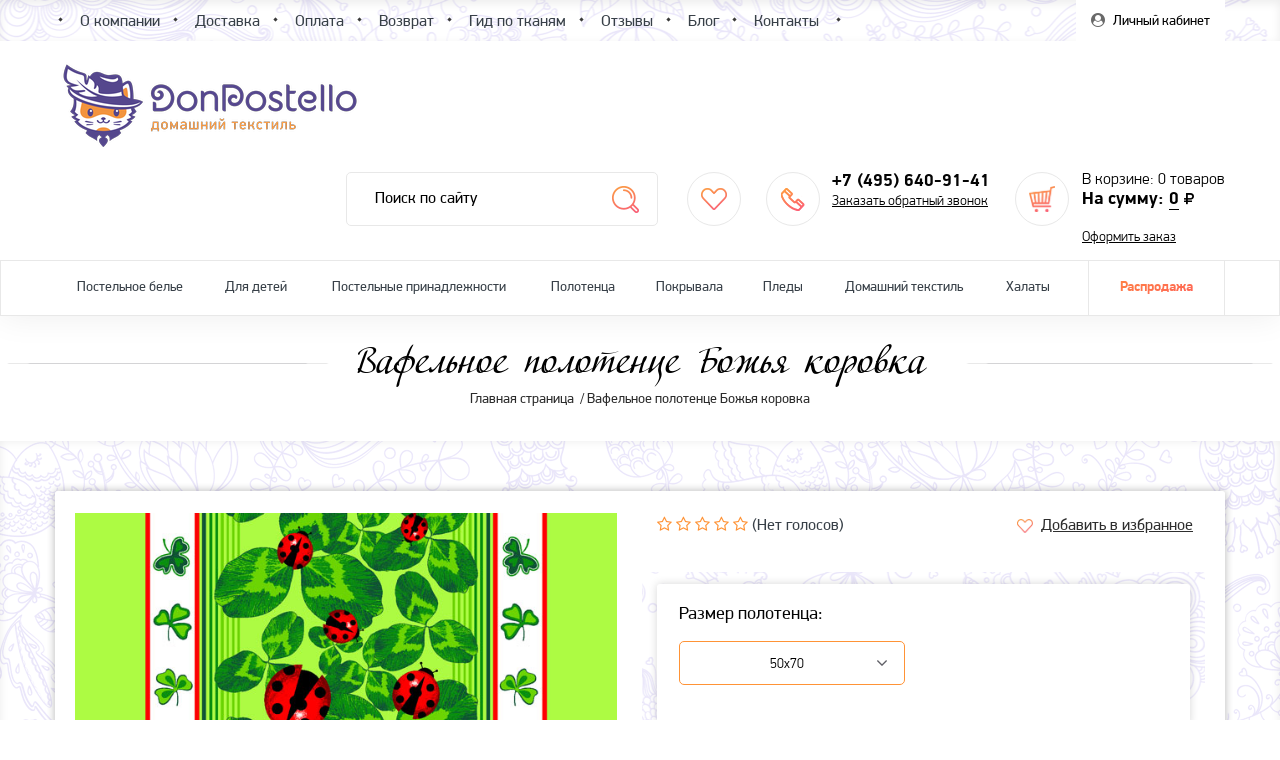

--- FILE ---
content_type: text/html; charset=UTF-8
request_url: https://donpostello.ru/element/vafelnoe_polotentse_bozhya_korovka/
body_size: 28943
content:

<!DOCTYPE html>
    <html lang="ru" class="no-js">
	
	


    <head>
		        <meta http-equiv="Content-Type" content="text/html; charset=UTF-8" />
<meta name="keywords" content="вафельное полотенце божья коровка по лучшей цене от 50 руб  купить в интернет магазине donpostello" />
<meta name="description" content="Вафельное полотенце Божья коровка по низкой цене от 50 руб. в каталоге магазина «DonPostello». Огромный ассортимент высококачественного постельного белья и домашнего текстиля для взрослых и детей от брендов со всего мира. Действуют скидки и распродажи. Быстрая доставка по Москве и России! Звоните &#128222; +7 (495) 640-91-41" />
<script type="text/javascript" data-skip-moving="true">(function(w, d, n) {var cl = "bx-core";var ht = d.documentElement;var htc = ht ? ht.className : undefined;if (htc === undefined || htc.indexOf(cl) !== -1){return;}var ua = n.userAgent;if (/(iPad;)|(iPhone;)/i.test(ua)){cl += " bx-ios";}else if (/Android/i.test(ua)){cl += " bx-android";}cl += (/(ipad|iphone|android|mobile|touch)/i.test(ua) ? " bx-touch" : " bx-no-touch");cl += w.devicePixelRatio && w.devicePixelRatio >= 2? " bx-retina": " bx-no-retina";var ieVersion = -1;if (/AppleWebKit/.test(ua)){cl += " bx-chrome";}else if ((ieVersion = getIeVersion()) > 0){cl += " bx-ie bx-ie" + ieVersion;if (ieVersion > 7 && ieVersion < 10 && !isDoctype()){cl += " bx-quirks";}}else if (/Opera/.test(ua)){cl += " bx-opera";}else if (/Gecko/.test(ua)){cl += " bx-firefox";}if (/Macintosh/i.test(ua)){cl += " bx-mac";}ht.className = htc ? htc + " " + cl : cl;function isDoctype(){if (d.compatMode){return d.compatMode == "CSS1Compat";}return d.documentElement && d.documentElement.clientHeight;}function getIeVersion(){if (/Opera/i.test(ua) || /Webkit/i.test(ua) || /Firefox/i.test(ua) || /Chrome/i.test(ua)){return -1;}var rv = -1;if (!!(w.MSStream) && !(w.ActiveXObject) && ("ActiveXObject" in w)){rv = 11;}else if (!!d.documentMode && d.documentMode >= 10){rv = 10;}else if (!!d.documentMode && d.documentMode >= 9){rv = 9;}else if (d.attachEvent && !/Opera/.test(ua)){rv = 8;}if (rv == -1 || rv == 8){var re;if (n.appName == "Microsoft Internet Explorer"){re = new RegExp("MSIE ([0-9]+[\.0-9]*)");if (re.exec(ua) != null){rv = parseFloat(RegExp.$1);}}else if (n.appName == "Netscape"){rv = 11;re = new RegExp("Trident/.*rv:([0-9]+[\.0-9]*)");if (re.exec(ua) != null){rv = parseFloat(RegExp.$1);}}}return rv;}})(window, document, navigator);</script>


<link href="/local/templates/alt_donpostello/components/bitrix/catalog/alt_catalog/style.css?1512570528697" type="text/css"  rel="stylesheet" />
<link href="/bitrix/js/main/core/css/core_popup.css?151275820914934" type="text/css"  rel="stylesheet" />
<link href="/local/templates/alt_donpostello/components/bitrix/iblock.vote/alt_ajax/style.css?1512570528357" type="text/css"  rel="stylesheet" />
<link href="/local/templates/alt_donpostello/components/bitrix/iblock.vote/alt_ajax1/style.css?1573123266357" type="text/css"  rel="stylesheet" />
<link href="/bitrix/components/bitrix/catalog.comments/templates/new/style.css?15724325604651" type="text/css"  rel="stylesheet" />
<link href="/bitrix/panel/main/popup.css?151257053223084" type="text/css"  rel="stylesheet" />
<link href="/bitrix/components/bitrix/blog/templates/.default/style.css?151275826833493" type="text/css"  rel="stylesheet" />
<link href="/bitrix/components/bitrix/blog/templates/.default/themes/green/style.css?15125705621140" type="text/css"  rel="stylesheet" />
<link href="/bitrix/components/bitrix/catalog.comments/templates/new/themes/blue/style.css?151257055924" type="text/css"  rel="stylesheet" />
<link href="/bitrix/components/bitrix/system.show_message/templates/.default/style.css?151257056064" type="text/css"  rel="stylesheet" />
<link href="/local/templates/alt_donpostello/libs/confirm/jquery-confirm.min.css?151257052627200" type="text/css"  data-template-style="true"  rel="stylesheet" />
<link href="/local/templates/alt_donpostello/libs/arcticmodal/jquery.arcticmodal.css?1512570526664" type="text/css"  data-template-style="true"  rel="stylesheet" />
<link href="/local/templates/alt_donpostello/css/main.css?1573804118354852" type="text/css"  data-template-style="true"  rel="stylesheet" />
<link href="/bitrix/js/main/core/css/core.css?15125705333963" type="text/css"  data-template-style="true"  rel="stylesheet" />
<link href="/local/templates/alt_donpostello/styles.css?151300194755" type="text/css"  data-template-style="true"  rel="stylesheet" />
<link href="/local/templates/alt_donpostello/template_styles.css?15428241584694" type="text/css"  data-template-style="true"  rel="stylesheet" />



        <title>Вафельное полотенце Божья коровка по лучшей цене от 50 руб. | Купить в интернет-магазине «DonPostello</title>

        <meta http-equiv="X-UA-Compatible" content="IE=edge">
        <meta name="viewport" content="width=device-width, initial-scale=1, maximum-scale=1">
        <meta property="og:image" content="/local/templates/alt_donpostello/img/og-logo-desktop.png">

                <link rel="e-touch-icon" href="/local/templates/alt_donpostello/img/favicon/e-touch-icon.png">
        <link rel="e-touch-icon" sizes="72x72" href="/local/templates/alt_donpostello/img/favicon/e-touch-icon-72x72.png">
        <link rel="e-touch-icon" sizes="114x114" href="/local/templates/alt_donpostello/img/favicon/e-touch-icon-114x114.png">

        
        <!--[if lte IE 9]>
            <link href="/local/templates/alt_donpostello/css/ie9.css" rel="stylesheet" type="text/css" />
        <![endif]-->
        <meta name="yandex-verification" content="c6642e416ac1fdcc" />
            </head>

<body>
    <div id="panel"></div>

<div id="page">

    <div class="navbar Fixed">
        <div class="container">

            <a href="/" title="ДонПостелло" class="navbar__logo">
	            <img src="/local/templates/alt_donpostello/img/logo_mobile.png">
	                        </a>

            <div class="navbar__nav">

                

    <nav class="nav">

        <a href="#nav" title="" class="nav__toggle">
            <p class="fa fa-navicon"></p>
        </a>

        <ul class="nav__list">

            
            <li class="nav__item">
                <a href="/about/" title="О компании" class="nav__link">
	                О компании                </a>
            </li>

            
            <li class="nav__item">
                <a href="/service/delivery/" title="Доставка" class="nav__link">
	                Доставка                </a>
            </li>

            
            <li class="nav__item">
                <a href="/service/payments/" title="Оплата" class="nav__link">
	                Оплата                </a>
            </li>

            
            <li class="nav__item">
                <a href="/about/guaranty/" title="Возврат" class="nav__link">
	                Возврат                </a>
            </li>

            
            <li class="nav__item">
                <a href="/guide-materials/" title="Гид по тканям" class="nav__link">
	                Гид по тканям                </a>
            </li>

            
            <li class="nav__item">
                <a href="/reviews/" title="Отзывы" class="nav__link">
	                Отзывы                </a>
            </li>

            
            <li class="nav__item">
                <a href="/blog/" title="Блог" class="nav__link">
	                Блог                </a>
            </li>

            
            <li class="nav__item">
                <a href="/about/contacts/" title="Контакты" class="nav__link">
	                Контакты                </a>
            </li>

            
        </ul>

    </nav>


            </div>


            <a href="tel:+74956409141" title="" class="navbar__phone">
	<p class="fa fa-phone"></p>
</a>
	        <a href="#filter" title="" class="navbar__filter" style="display: none">
		        <i class="fa fa-filter"></i>
	        </a>


            <div class="navbar__cabinet-btn" id="usr-area">

                <!--'start_frame_cache_usr-area'-->
                    
                <a
                        href="#modalCabinet"
                        title="Личный кабинет"
                        class="cabinet-btn t_js_cabinet"
                    data-fancybox                >
                    <span class="cabinet-btn__link">
                        <i class="fa fa-user-circle"></i>
                        Личный кабинет                    </span>
                </a>

                
                <!--'end_frame_cache_usr-area'-->
            </div>

        </div>
    </div>

    <header class="header">

        <div class="header__content">
            <div class="container">

                <div class="header__logo">

                    <div class="logo">
                        <a href="/" title="Дон Постелло" class="logo__link">
	                        <img src="/local/templates/alt_donpostello/img/logo-desktop.png">
                                                    </a>
	                                        </div>

                </div>

                <div class="header__info">

                    <div class="header__search">

                        
    <div class="search" id="title-search">
        <form action="/search/" method="get" class="search__form">
            <input
                    type="text"
                    id="title-search-input"
                    placeholder="Поиск по сайту"
                    class="search__input"
                    name="q"
                    value=""
                    autocomplete="off"
            >
            <input type="hidden" name="how" value="r">
            <button class="search__btn" name="s" type="submit" value="Поиск"></button>
        </form>

        <span class="search__toggle"></span>
    </div>

                        <div class="header-fast-search-res"></div>
                    </div>


                    <div class="header__favorites-btn">

                        <a href="/personal/favorites/" title="Избранное" class="favorites-btn"></a>

                    </div>


                    <div class="header__phones">

                        <div class="phones">
                            <span class="phones__item">
                                +7 (495) 640-91-41                            </span>
                            <span class="phones__item">
                                                            </span>
                            <a
                                    href="#modalCallback"
                                    title="Заказать обратный звонок"
                                    class="phones__link"
                                    data-fancybox
                            >
                                Заказать обратный звонок                            </a>
                        </div>

                    </div>


                    <!--'start_frame_cache_header__incart'-->
<div class="header__incart" id="header__incart">

	<div class="incart">
		<p class="incart__label">
			В корзине:			<span class="t_top_qty">0</span> товаров		</p>
		<div class="incart__info">
			На сумму: <span class="t_top_price">0</span> <p class="fa fa-rub"></p>
		</div>
		<a href="/personal/cart/" title="Оформить заказ" class="incart__link">
			Оформить заказ		</a>
	</div>

</div>
<!--'end_frame_cache_header__incart'--><div id="bx_basket1" class="bx-basket bx-opener">
	<!--'start_frame_cache_FKauiI'-->


	<div class="header__cart-small" id="bx_cart_block">

		<div class="cart-small">
			<a href="/personal/cart/" class="t_cart_href">
                <h5 class="cart-small__heading">Корзина товаров</h5>
            </a>

			
				<div class="cart-small__content">
					<div class="cart-small__scrollbar">
						<div class="cart-small__product-sm">
							Ваша корзина пуста						</div>
					</div>
				</div>
				<div class="cart-small__footer">
					<div class="cart-small__btn-ui">
						<a href="/bedclothes/" title="В каталог" class="btn-ui">
							В каталог
						</a>
					</div>
				</div>

			
		</div>

	</div>

<!--'end_frame_cache_FKauiI'--></div>

                </div>

            </div>
        </div>


        <div class="header__menu">
            <div class="container">

                
<div class="menu">
	<ul class="menu__list">

		
		
			<li class="menu__item">
				<a href="/bedclothes/" title="Постельное белье" class="menu__link">
					Постельное белье				</a>

				
					<div class="menu-children">
						<div class="menu-children__navs">
							<div class="menu-children__grid">

								
									
								
									
										<div class="menu-children__column">

											
												
												<ul class="menu-children__list">
													<li class="menu-children__title">
                                                        <span class="menu-children__icon">
                                                            <img
	                                                            src="/local/templates/alt_donpostello/img/icons/material.png"
	                                                            alt=""
                                                            >
                                                        </span>
														По материалу													</li>

													
														<li class="menu-children__item">
															<a
																href="/bedclothes/postelnoe_bele_satin/"
																title="Сатин"
																class="menu-children__link"
															>
																Сатин															</a>
														</li>

													
														<li class="menu-children__item">
															<a
																href="/bedclothes/postelnoe_bele_perkal/"
																title="Перкаль"
																class="menu-children__link"
															>
																Перкаль															</a>
														</li>

													
														<li class="menu-children__item">
															<a
																href="/bedclothes/satin_s_vyshivkoy/"
																title="Сатин с вышивкой"
																class="menu-children__link"
															>
																Сатин с вышивкой															</a>
														</li>

													
														<li class="menu-children__item">
															<a
																href="/bedclothes/postelnoe_bele_poplin/"
																title="Поплин"
																class="menu-children__link"
															>
																Поплин															</a>
														</li>

													
														<li class="menu-children__item">
															<a
																href="/bedclothes/postelnoe_bele_byaz/"
																title="Бязь"
																class="menu-children__link"
															>
																Бязь															</a>
														</li>

													
														<li class="menu-children__item">
															<a
																href="/bedclothes/postelnoe_bele_satin_zhakkard/"
																title="Сатин-жаккард"
																class="menu-children__link"
															>
																Сатин-жаккард															</a>
														</li>

													
														<li class="menu-children__item">
															<a
																href="/bedclothes/postelnoe_bele_velyur/"
																title="Велюр"
																class="menu-children__link"
															>
																Велюр															</a>
														</li>

													
														<li class="menu-children__item">
															<a
																href="/bedclothes/postelnoe_bele_tensel/"
																title="Тенсел"
																class="menu-children__link"
															>
																Тенсел															</a>
														</li>

													
														<li class="menu-children__item">
															<a
																href="/bedclothes/postelnoe_bele_mako_satin/"
																title="Мако - сатин"
																class="menu-children__link"
															>
																Мако - сатин															</a>
														</li>

													
														<li class="menu-children__item">
															<a
																href="/bedclothes/postelnoe_bele_modal/"
																title="Модал"
																class="menu-children__link"
															>
																Модал															</a>
														</li>

													
												</ul>

											
										</div>

									
								
									
								
									
										<div class="menu-children__column">

											
												
												<ul class="menu-children__list">
													<li class="menu-children__title">
                                                        <span class="menu-children__icon">
                                                            <img
	                                                            src="/local/templates/alt_donpostello/img/icons/wallet.png"
	                                                            alt=""
                                                            >
                                                        </span>
														Цены													</li>

													
														<li class="menu-children__item">
															<a
																href="/bedclothes/nedorogoe-postelnoe-bele/"
																title="Недорогое постельное белье"
																class="menu-children__link"
															>
																Недорогое постельное белье															</a>
														</li>

													
														<li class="menu-children__item">
															<a
																href="/bedclothes/elitnoe-postelnoe-bele/"
																title="Элитное постельное белье"
																class="menu-children__link"
															>
																Элитное постельное белье															</a>
														</li>

													
												</ul>

											
												
												<ul class="menu-children__list">
													<li class="menu-children__title">
                                                        <span class="menu-children__icon">
                                                            <img
	                                                            src="/local/templates/alt_donpostello/img/icons/size.png"
	                                                            alt=""
                                                            >
                                                        </span>
														Размер													</li>

													
														<li class="menu-children__item">
															<a
																href="/bedclothes/postelnoe-bele-1-5-spalnoe/"
																title="1,5-спальное"
																class="menu-children__link"
															>
																1,5-спальное															</a>
														</li>

													
														<li class="menu-children__item">
															<a
																href="/bedclothes/postelnoe-bele-2-spalnoe/"
																title="2-спальное"
																class="menu-children__link"
															>
																2-спальное															</a>
														</li>

													
														<li class="menu-children__item">
															<a
																href="/bedclothes/postelnoe-bele-euro/"
																title="Евро"
																class="menu-children__link"
															>
																Евро															</a>
														</li>

													
														<li class="menu-children__item">
															<a
																href="/bedclothes/postelnoe-bele-duet/"
																title="Семейное (Дуэт)"
																class="menu-children__link"
															>
																Семейное (Дуэт)															</a>
														</li>

													
														<li class="menu-children__item">
															<a
																href="/bedclothes/postelnoe-bele-euro-maksi/"
																title="Евро макси"
																class="menu-children__link"
															>
																Евро макси															</a>
														</li>

													
												</ul>

											
										</div>

									
								
									
										<div class="menu-children__column">

											
												
												<ul class="menu-children__list">
													<li class="menu-children__title">
                                                        <span class="menu-children__icon">
                                                            <img
	                                                            src="/local/templates/alt_donpostello/img/icons/label.png"
	                                                            alt=""
                                                            >
                                                        </span>
														Производители													</li>

													
														<li class="menu-children__item">
															<a
																href="/bedclothes/postelnoe-bele-artpostel/"
																title="Артпостель"
																class="menu-children__link"
															>
																Артпостель															</a>
														</li>

													
														<li class="menu-children__item">
															<a
																href="/bedclothes/postelnoe-bele-saylid/"
																title="Сайлид"
																class="menu-children__link"
															>
																Сайлид															</a>
														</li>

													
														<li class="menu-children__item">
															<a
																href="/bedclothes/postelnoe-bele-vasilisa/"
																title="Василиса"
																class="menu-children__link"
															>
																Василиса															</a>
														</li>

													
														<li class="menu-children__item">
															<a
																href="/bedclothes/postelnoe-bele-teksdizayn/"
																title="ТексДизайн"
																class="menu-children__link"
															>
																ТексДизайн															</a>
														</li>

													
														<li class="menu-children__item">
															<a
																href="/bedclothes/postelnoe-bele-cleo/"
																title="Cleo"
																class="menu-children__link"
															>
																Cleo															</a>
														</li>

													
														<li class="menu-children__item">
															<a
																href="/bedclothes/postelnoe_bele_newtone/"
																title="NEWTONE"
																class="menu-children__link"
															>
																NEWTONE															</a>
														</li>

													
														<li class="menu-children__item">
															<a
																href="/bedclothes/khlopkovyy_kray/"
																title="Хлопковый край"
																class="menu-children__link"
															>
																Хлопковый край															</a>
														</li>

													
												</ul>

											
												
												<ul class="menu-children__list">
													<li class="menu-children__title">
                                                        <span class="menu-children__icon">
                                                            <img
	                                                            src="/local/templates/alt_donpostello/img/icons/subjects.png"
	                                                            alt=""
                                                            >
                                                        </span>
														Темы													</li>

													
														<li class="menu-children__item">
															<a
																href="/bedclothes/romantika/"
																title="Романтика"
																class="menu-children__link"
															>
																Романтика															</a>
														</li>

													
														<li class="menu-children__item">
															<a
																href="/bedclothes/svadebnoe/"
																title="Свадебное "
																class="menu-children__link"
															>
																Свадебное 															</a>
														</li>

													
														<li class="menu-children__item">
															<a
																href="/bedclothes/ivanovskoe_postelnoe_bele/"
																title="Ивановское"
																class="menu-children__link"
															>
																Ивановское															</a>
														</li>

													
														<li class="menu-children__item">
															<a
																href="/bedclothes/odnotonnye_kpb/"
																title="Однотонные КПБ"
																class="menu-children__link"
															>
																Однотонные КПБ															</a>
														</li>

													
														<li class="menu-children__item">
															<a
																href="/bedclothes/vybor_pokupaeley/"
																title="Выбор Покупателей"
																class="menu-children__link"
															>
																Выбор Покупателей															</a>
														</li>

													
												</ul>

											
										</div>

									
								
							</div>
						</div>

						<div class="menu-children__info">

							
									<div class="menu-children__best">
										<ul class="menu-children__list">
											<li class="menu-children__title">
                                                <span class="menu-children__icon">
                                                    <img
	                                                    src="/local/templates/alt_donpostello/img/icons/star.png"
	                                                    alt=" Лучшее от дон постелло"
                                                    >
                                                </span>
												 Лучшее от дон постелло											</li>

											
												<li class="menu-children__item">
													<a
														href="/bedclothes/postelnoe_bele_na_rezinke/"
														title="Постельное белье на резинке"
														class="menu-children__link"
													>
														Постельное белье на резинке													</a>
												</li>

											
												<li class="menu-children__item">
													<a
														href="/bedclothes/postelnoe_bele_3d/"
														title="Постельное белье 3D"
														class="menu-children__link"
													>
														Постельное белье 3D													</a>
												</li>

											
												<li class="menu-children__item">
													<a
														href="/bedclothes/kreativnoe_postelnoe_bele/"
														title="Креативное постельное белье"
														class="menu-children__link"
													>
														Креативное постельное белье													</a>
												</li>

											
												<li class="menu-children__item">
													<a
														href="/bedclothes/postelnoe_bele_zima_leto/"
														title="Постельное белье Зима-Лето"
														class="menu-children__link"
													>
														Постельное белье Зима-Лето													</a>
												</li>

											
												<li class="menu-children__item">
													<a
														href="/bedclothes/gift_sets/"
														title="Подарочные наборы"
														class="menu-children__link"
													>
														Подарочные наборы													</a>
												</li>

											
												<li class="menu-children__item">
													<a
														href="/bedclothes/cheboksarskoe_postelnoe_bele/"
														title="Чебоксарское постельное белье"
														class="menu-children__link"
													>
														Чебоксарское постельное белье													</a>
												</li>

											
										</ul>
									</div>

								
							
							<div class="menu-children__sales">

								<div class="sales">

									<div class="sales__slider owl-carousel">

										
											<div class="sales__slide">

                                                <a
                                                        href=""
                                                        onclick="return false;"                                                >
                                                    <img
                                                            src="/upload/iblock/863/863c1d3d704fc8570afab928582445e5.jpg"
                                                            alt="Скидка 60%"
                                                            class="sales__img"
                                                    >
                                                </a>

																							</div>

										
									</div>

									<div class="sales__ui">
										<div class="sales__ui__nav"></div>
										<div class="sales__ui__dots"></div>
									</div>

								</div>

							</div>

							
						</div>

					</div>

				
			</li>

        
		
		
			<li class="menu__item">
				<a href="/dlya-detey/" title="Для детей" class="menu__link">
					Для детей				</a>

				
					<div class="menu-children">
						<div class="menu-children__navs">
							<div class="menu-children__grid">

								
									
								
									
										<div class="menu-children__column">

											
												
												<ul class="menu-children__list">
													<li class="menu-children__title">
                                                        <span class="menu-children__icon">
                                                            <img
	                                                            src="/local/templates/alt_donpostello/img/icons/material.png"
	                                                            alt=""
                                                            >
                                                        </span>
														По материалу													</li>

													
														<li class="menu-children__item">
															<a
																href="/dlya-detey/detskoe_postelnoe_bele_satin/"
																title="Сатин"
																class="menu-children__link"
															>
																Сатин															</a>
														</li>

													
														<li class="menu-children__item">
															<a
																href="/dlya-detey/detskoe_postelnoe_bele_poplin/"
																title="Поплин"
																class="menu-children__link"
															>
																Поплин															</a>
														</li>

													
														<li class="menu-children__item">
															<a
																href="/dlya-detey/detskoe_postelnoe_bele_byaz/"
																title="Бязь"
																class="menu-children__link"
															>
																Бязь															</a>
														</li>

													
												</ul>

											
										</div>

									
								
									
								
									
										<div class="menu-children__column">

											
												
												<ul class="menu-children__list">
													<li class="menu-children__title">
                                                        <span class="menu-children__icon">
                                                            <img
	                                                            src="/local/templates/alt_donpostello/img/icons/textile.png"
	                                                            alt=""
                                                            >
                                                        </span>
														Детский текстиль													</li>

													
														<li class="menu-children__item">
															<a
																href="/dlya-detey/pokryvala-detskiye/"
																title="Покрывала"
																class="menu-children__link"
															>
																Покрывала															</a>
														</li>

													
												</ul>

											
												
												<ul class="menu-children__list">
													<li class="menu-children__title">
                                                        <span class="menu-children__icon">
                                                            <img
	                                                            src="/local/templates/alt_donpostello/img/icons/people.png"
	                                                            alt=""
                                                            >
                                                        </span>
														Назначение													</li>

													
														<li class="menu-children__item">
															<a
																href="/dlya-detey/dlya_devochek/"
																title="Для девочек"
																class="menu-children__link"
															>
																Для девочек															</a>
														</li>

													
														<li class="menu-children__item">
															<a
																href="/dlya-detey/dlya_malchikov/"
																title="Для мальчиков"
																class="menu-children__link"
															>
																Для мальчиков															</a>
														</li>

													
														<li class="menu-children__item">
															<a
																href="/dlya-detey/dlya_malyshey/"
																title="Для малышей"
																class="menu-children__link"
															>
																Для малышей															</a>
														</li>

													
														<li class="menu-children__item">
															<a
																href="/dlya-detey/detskoe_postelnoe_bele_na_rezinke_v_krovatku/"
																title="Для малышей в кроватку на резинке"
																class="menu-children__link"
															>
																Для малышей в кроватку на резинке															</a>
														</li>

													
												</ul>

											
										</div>

									
								
							</div>
						</div>

						<div class="menu-children__info">

							
									<div class="menu-children__best">
										<ul class="menu-children__list">
											<li class="menu-children__title">
                                                <span class="menu-children__icon">
                                                    <img
	                                                    src="/local/templates/alt_donpostello/img/icons/star.png"
	                                                    alt=" Лучшее от дон постелло"
                                                    >
                                                </span>
												 Лучшее от дон постелло											</li>

											
												<li class="menu-children__item">
													<a
														href="/dlya-detey/razvivayushchee_postelnoe_bele_dlya_novorozhdennykh/"
														title="Развивающее постельное белье для новорожденных"
														class="menu-children__link"
													>
														Развивающее постельное белье для новорожденных													</a>
												</li>

											
										</ul>
									</div>

								
							
							<div class="menu-children__sales">

								<div class="sales">

									<div class="sales__slider owl-carousel">

										
											<div class="sales__slide">

                                                <a
                                                        href=""
                                                        onclick="return false;"                                                >
                                                    <img
                                                            src="/upload/iblock/6d3/f8499257d4213debbf3587929c030588.jpg"
                                                            alt="Ребенок"
                                                            class="sales__img"
                                                    >
                                                </a>

																							</div>

										
									</div>

									<div class="sales__ui">
										<div class="sales__ui__nav"></div>
										<div class="sales__ui__dots"></div>
									</div>

								</div>

							</div>

							
						</div>

					</div>

				
			</li>

        
		
		
			<li class="menu__item">
				<a href="/psotelnye_prinadlezhnosti/" title="Постельные принадлежности" class="menu__link">
					Постельные принадлежности				</a>

				
					<div class="menu-children">
						<div class="menu-children__navs">
							<div class="menu-children__grid">

								
									
								
									
										<div class="menu-children__column">

											
												
												<ul class="menu-children__list">
													<li class="menu-children__title">
                                                        <span class="menu-children__icon">
                                                            <img
	                                                            src="/local/templates/alt_donpostello/img/icons/pillows.png"
	                                                            alt=""
                                                            >
                                                        </span>
														Наволочки													</li>

													
														<li class="menu-children__item">
															<a
																href="/psotelnye_prinadlezhnosti/navolochki_iz_satina1/"
																title="Наволочки из сатина"
																class="menu-children__link"
															>
																Наволочки из сатина															</a>
														</li>

													
														<li class="menu-children__item">
															<a
																href="/psotelnye_prinadlezhnosti/navolochki_iz_poplina1/"
																title="Наволочки из поплина"
																class="menu-children__link"
															>
																Наволочки из поплина															</a>
														</li>

													
														<li class="menu-children__item">
															<a
																href="/psotelnye_prinadlezhnosti/navolochki_trikotazhnye1/"
																title="Наволочки трикотажные"
																class="menu-children__link"
															>
																Наволочки трикотажные															</a>
														</li>

													
														<li class="menu-children__item">
															<a
																href="/psotelnye_prinadlezhnosti/navolochki_makhrovye1/"
																title="Наволочки махровые"
																class="menu-children__link"
															>
																Наволочки махровые															</a>
														</li>

													
												</ul>

											
												
												<ul class="menu-children__list">
													<li class="menu-children__title">
                                                        <span class="menu-children__icon">
                                                            <img
	                                                            src="/local/templates/alt_donpostello/img/icons/sheet.png"
	                                                            alt=""
                                                            >
                                                        </span>
														Простыни													</li>

													
														<li class="menu-children__item">
															<a
																href="/psotelnye_prinadlezhnosti/prostyni_na_rezinke1/"
																title="Простыни на резинке"
																class="menu-children__link"
															>
																Простыни на резинке															</a>
														</li>

													
														<li class="menu-children__item">
															<a
																href="/psotelnye_prinadlezhnosti/prostyni_iz_satina/"
																title="Простыни из сатина"
																class="menu-children__link"
															>
																Простыни из сатина															</a>
														</li>

													
														<li class="menu-children__item">
															<a
																href="/psotelnye_prinadlezhnosti/prostyni_iz_poplina/"
																title="Простыни из поплина"
																class="menu-children__link"
															>
																Простыни из поплина															</a>
														</li>

													
														<li class="menu-children__item">
															<a
																href="/psotelnye_prinadlezhnosti/prostyni_trikotazhnye/"
																title="Простыни трикотажные"
																class="menu-children__link"
															>
																Простыни трикотажные															</a>
														</li>

													
														<li class="menu-children__item">
															<a
																href="/psotelnye_prinadlezhnosti/prostyni_makhrovye/"
																title="Простыни махровые"
																class="menu-children__link"
															>
																Простыни махровые															</a>
														</li>

													
												</ul>

											
										</div>

									
								
									
										<div class="menu-children__column">

											
												
												<ul class="menu-children__list">
													<li class="menu-children__title">
                                                        <span class="menu-children__icon">
                                                            <img
	                                                            src="/local/templates/alt_donpostello/img/icons/pod.png"
	                                                            alt=""
                                                            >
                                                        </span>
														Пододеяльники 													</li>

													
														<li class="menu-children__item">
															<a
																href="/psotelnye_prinadlezhnosti/pododeyalniki_iz_poplina1/"
																title="Пододеяльники из поплина"
																class="menu-children__link"
															>
																Пододеяльники из поплина															</a>
														</li>

													
														<li class="menu-children__item">
															<a
																href="/psotelnye_prinadlezhnosti/pododeyalniki_trikotazhnye1/"
																title="Пододеяльники трикотажные"
																class="menu-children__link"
															>
																Пододеяльники трикотажные															</a>
														</li>

													
														<li class="menu-children__item">
															<a
																href="/psotelnye_prinadlezhnosti/pododeyalniki_iz_satina1/"
																title="Пододеяльники из сатина"
																class="menu-children__link"
															>
																Пододеяльники из сатина															</a>
														</li>

													
												</ul>

											
												
												<ul class="menu-children__list">
													<li class="menu-children__title">
                                                        <span class="menu-children__icon">
                                                            <img
	                                                            src="/local/templates/alt_donpostello/img/icons/nm.png"
	                                                            alt=""
                                                            >
                                                        </span>
														Наматрасники													</li>

													
														<li class="menu-children__item">
															<a
																href="/psotelnye_prinadlezhnosti/namatrasniki/"
																title="Наматрасники"
																class="menu-children__link"
															>
																Наматрасники															</a>
														</li>

													
												</ul>

											
										</div>

									
								
							</div>
						</div>

						<div class="menu-children__info">

							
							
							<div class="menu-children__sales">

								<div class="sales">

									<div class="sales__slider owl-carousel">

										
											<div class="sales__slide">

                                                <a
                                                        href=""
                                                        onclick="return false;"                                                >
                                                    <img
                                                            src="/upload/iblock/863/863c1d3d704fc8570afab928582445e5.jpg"
                                                            alt="Скидка 60%"
                                                            class="sales__img"
                                                    >
                                                </a>

																							</div>

										
									</div>

									<div class="sales__ui">
										<div class="sales__ui__nav"></div>
										<div class="sales__ui__dots"></div>
									</div>

								</div>

							</div>

							
						</div>

					</div>

				
			</li>

        
		
		
			<li class="menu__item">
				<a href="/polotentsa/" title="Полотенца" class="menu__link">
					Полотенца				</a>

				
					<div class="menu-children">
						<div class="menu-children__navs">
							<div class="menu-children__grid">

								
									
								
									
										<div class="menu-children__column">

											
												
												<ul class="menu-children__list">
													<li class="menu-children__title">
                                                        <span class="menu-children__icon">
                                                            <img
	                                                            src="/local/templates/alt_donpostello/img/icons/pol.png"
	                                                            alt=""
                                                            >
                                                        </span>
														В подарок													</li>

													
														<li class="menu-children__item">
															<a
																href="/polotentsa/podarochnye_nabory/"
																title="Подарочные наборы"
																class="menu-children__link"
															>
																Подарочные наборы															</a>
														</li>

													
												</ul>

											
												
												<ul class="menu-children__list">
													<li class="menu-children__title">
                                                        <span class="menu-children__icon">
                                                            <img
	                                                            src="/local/templates/alt_donpostello/img/icons/pol.png"
	                                                            alt=""
                                                            >
                                                        </span>
														Для ванной													</li>

													
														<li class="menu-children__item">
															<a
																href="/polotentsa/polotentsa_dlya_vannoy/"
																title="Полотенца для ванной"
																class="menu-children__link"
															>
																Полотенца для ванной															</a>
														</li>

													
														<li class="menu-children__item">
															<a
																href="/polotentsa/polotentsa_makhrovye/"
																title="Полотенца махровые"
																class="menu-children__link"
															>
																Полотенца махровые															</a>
														</li>

													
														<li class="menu-children__item">
															<a
																href="/polotentsa/polotentsa_bambukovye/"
																title="Полотенца бамбуковые"
																class="menu-children__link"
															>
																Полотенца бамбуковые															</a>
														</li>

													
														<li class="menu-children__item">
															<a
																href="/polotentsa/polotentsa_vafelnye/"
																title="Полотенца вафельные"
																class="menu-children__link"
															>
																Полотенца вафельные															</a>
														</li>

													
												</ul>

											
										</div>

									
								
									
										<div class="menu-children__column">

											
												
												<ul class="menu-children__list">
													<li class="menu-children__title">
                                                        <span class="menu-children__icon">
                                                            <img
	                                                            src="/local/templates/alt_donpostello/img/icons/pol.png"
	                                                            alt=""
                                                            >
                                                        </span>
														Для кухни													</li>

													
														<li class="menu-children__item">
															<a
																href="/polotentsa/polotentsa_dlya_kukhni/"
																title="Полотенца для кухни"
																class="menu-children__link"
															>
																Полотенца для кухни															</a>
														</li>

													
												</ul>

											
										</div>

									
								
							</div>
						</div>

						<div class="menu-children__info">

							
							
						</div>

					</div>

				
			</li>

        
		
		
			<li class="menu__item">
				<a href="/pokryvala/" title="Покрывала" class="menu__link">
					Покрывала				</a>

				
					<div class="menu-children">
						<div class="menu-children__navs">
							<div class="menu-children__grid">

								
									
								
									
										<div class="menu-children__column">

											
												
												<ul class="menu-children__list">
													<li class="menu-children__title">
                                                        <span class="menu-children__icon">
                                                            <img
	                                                            src="/local/templates/alt_donpostello/img/icons/material.png"
	                                                            alt=""
                                                            >
                                                        </span>
														По материалу													</li>

													
														<li class="menu-children__item">
															<a
																href="/pokryvala/100_khlopok/"
																title="100% хлопок"
																class="menu-children__link"
															>
																100% хлопок															</a>
														</li>

													
														<li class="menu-children__item">
															<a
																href="/pokryvala/khlopok/"
																title="Хлопок"
																class="menu-children__link"
															>
																Хлопок															</a>
														</li>

													
														<li class="menu-children__item">
															<a
																href="/pokryvala/satin_khlopok/"
																title="Сатин(хлопок)"
																class="menu-children__link"
															>
																Сатин(хлопок)															</a>
														</li>

													
														<li class="menu-children__item">
															<a
																href="/pokryvala/zhakkard/"
																title="Жаккард"
																class="menu-children__link"
															>
																Жаккард															</a>
														</li>

													
														<li class="menu-children__item">
															<a
																href="/pokryvala/iskusstvennyy_mekh/"
																title="Искусственный мех"
																class="menu-children__link"
															>
																Искусственный мех															</a>
														</li>

													
														<li class="menu-children__item">
															<a
																href="/pokryvala/polipropilen/"
																title="Полипропилен"
																class="menu-children__link"
															>
																Полипропилен															</a>
														</li>

													
														<li class="menu-children__item">
															<a
																href="/pokryvala/100_poliestr/"
																title="100% полиэстр"
																class="menu-children__link"
															>
																100% полиэстр															</a>
														</li>

													
												</ul>

											
										</div>

									
								
									
										<div class="menu-children__column">

											
												
												<ul class="menu-children__list">
													<li class="menu-children__title">
                                                        <span class="menu-children__icon">
                                                            <img
	                                                            src="/local/templates/alt_donpostello/img/icons/label.png"
	                                                            alt=""
                                                            >
                                                        </span>
														По производителю													</li>

													
														<li class="menu-children__item">
															<a
																href="/pokryvala/artpostel_pokryvala/"
																title="Артпостель"
																class="menu-children__link"
															>
																Артпостель															</a>
														</li>

													
														<li class="menu-children__item">
															<a
																href="/pokryvala/cleo_pokryvala/"
																title="Cleo"
																class="menu-children__link"
															>
																Cleo															</a>
														</li>

													
												</ul>

											
												
												<ul class="menu-children__list">
													<li class="menu-children__title">
                                                        <span class="menu-children__icon">
                                                            <img
	                                                            src="/local/templates/alt_donpostello/img/icons/size.png"
	                                                            alt=""
                                                            >
                                                        </span>
														По размеру													</li>

													
														<li class="menu-children__item">
															<a
																href="/pokryvala/detskie_pokryvala/"
																title="Детские покрывала"
																class="menu-children__link"
															>
																Детские покрывала															</a>
														</li>

													
														<li class="menu-children__item">
															<a
																href="/pokryvala/polutorospalnye-pokryvala/"
																title="Полутороспальные"
																class="menu-children__link"
															>
																Полутороспальные															</a>
														</li>

													
														<li class="menu-children__item">
															<a
																href="/pokryvala/2_spalnye_pokryvala/"
																title="2-спальные"
																class="menu-children__link"
															>
																2-спальные															</a>
														</li>

													
														<li class="menu-children__item">
															<a
																href="/pokryvala/evro_pokryvala/"
																title="Евро"
																class="menu-children__link"
															>
																Евро															</a>
														</li>

													
												</ul>

											
										</div>

									
								
							</div>
						</div>

						<div class="menu-children__info">

							
							
							<div class="menu-children__sales">

								<div class="sales">

									<div class="sales__slider owl-carousel">

										
											<div class="sales__slide">

                                                <a
                                                        href="/bedclothes/"
                                                                                                        >
                                                    <img
                                                            src="/upload/iblock/5de/5de358eca8246c766a58317602eefc28.jpg"
                                                            alt="Распродажа популярных покрывал"
                                                            class="sales__img"
                                                    >
                                                </a>

																							</div>

										
									</div>

									<div class="sales__ui">
										<div class="sales__ui__nav"></div>
										<div class="sales__ui__dots"></div>
									</div>

								</div>

							</div>

							
						</div>

					</div>

				
			</li>

        
		
		
			<li class="menu__item">
				<a href="/pledy/" title="Пледы" class="menu__link">
					Пледы				</a>

				
					<div class="menu-children">
						<div class="menu-children__navs">
							<div class="menu-children__grid">

								
									
								
									
										<div class="menu-children__column">

											
												
												<ul class="menu-children__list">
													<li class="menu-children__title">
                                                        <span class="menu-children__icon">
                                                            <img
	                                                            src="/local/templates/alt_donpostello/img/icons/material.png"
	                                                            alt=""
                                                            >
                                                        </span>
														По материалу													</li>

													
														<li class="menu-children__item">
															<a
																href="/pledy/sherstyannye_pledy/"
																title="Шерстянные"
																class="menu-children__link"
															>
																Шерстянные															</a>
														</li>

													
														<li class="menu-children__item">
															<a
																href="/pledy/flisovye_pokryvala/"
																title="Флисовые"
																class="menu-children__link"
															>
																Флисовые															</a>
														</li>

													
												</ul>

											
										</div>

									
								
									
										<div class="menu-children__column">

											
												
												<ul class="menu-children__list">
													<li class="menu-children__title">
                                                        <span class="menu-children__icon">
                                                            <img
	                                                            src="/local/templates/alt_donpostello/img/icons/size.png"
	                                                            alt=""
                                                            >
                                                        </span>
														По размеру													</li>

													
														<li class="menu-children__item">
															<a
																href="/pledy/polutoraspalnyy/"
																title="Полутораспальный"
																class="menu-children__link"
															>
																Полутораспальный															</a>
														</li>

													
														<li class="menu-children__item">
															<a
																href="/pledy/dvuspalnyy/"
																title="Двуспальный"
																class="menu-children__link"
															>
																Двуспальный															</a>
														</li>

													
														<li class="menu-children__item">
															<a
																href="/pledy/detskie_pledy/"
																title="Детские пледы"
																class="menu-children__link"
															>
																Детские пледы															</a>
														</li>

													
														<li class="menu-children__item">
															<a
																href="/pledy/euro/"
																title="Евро"
																class="menu-children__link"
															>
																Евро															</a>
														</li>

													
												</ul>

											
												
												<ul class="menu-children__list">
													<li class="menu-children__title">
                                                        <span class="menu-children__icon">
                                                            <img
	                                                            src="/local/templates/alt_donpostello/img/icons/type.png"
	                                                            alt=""
                                                            >
                                                        </span>
														По типу													</li>

													
														<li class="menu-children__item">
															<a
																href="/pledy/vyazannye_pledy/"
																title="Вязанные"
																class="menu-children__link"
															>
																Вязанные															</a>
														</li>

													
												</ul>

											
										</div>

									
								
									
										<div class="menu-children__column">

											
												
												<ul class="menu-children__list">
													<li class="menu-children__title">
                                                        <span class="menu-children__icon">
                                                            <img
	                                                            src="/local/templates/alt_donpostello/img/icons/label.png"
	                                                            alt=""
                                                            >
                                                        </span>
														По производителю													</li>

													
														<li class="menu-children__item">
															<a
																href="/pledy/artpostel_pledy/"
																title="Артпостель"
																class="menu-children__link"
															>
																Артпостель															</a>
														</li>

													
														<li class="menu-children__item">
															<a
																href="/pledy/cleo_pledy/"
																title="Cleo"
																class="menu-children__link"
															>
																Cleo															</a>
														</li>

													
														<li class="menu-children__item">
															<a
																href="/pledy/bocasa_pledy/"
																title="Bocasa"
																class="menu-children__link"
															>
																Bocasa															</a>
														</li>

													
												</ul>

											
										</div>

									
								
							</div>
						</div>

						<div class="menu-children__info">

							
							
							<div class="menu-children__sales">

								<div class="sales">

									<div class="sales__slider owl-carousel">

										
											<div class="sales__slide">

                                                <a
                                                        href="/bedclothes/"
                                                                                                        >
                                                    <img
                                                            src="/upload/iblock/5de/5de358eca8246c766a58317602eefc28.jpg"
                                                            alt="Распродажа популярных покрывал"
                                                            class="sales__img"
                                                    >
                                                </a>

																							</div>

										
									</div>

									<div class="sales__ui">
										<div class="sales__ui__nav"></div>
										<div class="sales__ui__dots"></div>
									</div>

								</div>

							</div>

							
						</div>

					</div>

				
			</li>

        
		
		
			<li class="menu__item">
				<a href="/domashniy_tekstil/" title="Домашний текстиль" class="menu__link">
					Домашний текстиль				</a>

				
					<div class="menu-children">
						<div class="menu-children__navs">
							<div class="menu-children__grid">

								
									
								
									
										<div class="menu-children__column">

											
												
												<ul class="menu-children__list">
													<li class="menu-children__title">
                                                        <span class="menu-children__icon">
                                                            <img
	                                                            src="/local/templates/alt_donpostello/img/icons/kitchen.png"
	                                                            alt=""
                                                            >
                                                        </span>
														Все для кухни													</li>

													
														<li class="menu-children__item">
															<a
																href="/domashniy_tekstil/tablecloths/"
																title="Скатерти"
																class="menu-children__link"
															>
																Скатерти															</a>
														</li>

													
												</ul>

											
												
												<ul class="menu-children__list">
													<li class="menu-children__title">
                                                        <span class="menu-children__icon">
                                                            <img
	                                                            src="/local/templates/alt_donpostello/img/icons/material.png"
	                                                            alt=""
                                                            >
                                                        </span>
														Женские пижамы													</li>

													
														<li class="menu-children__item">
															<a
																href="/domashniy_tekstil/pizhamy_zhenskie/"
																title="Пижамы женские"
																class="menu-children__link"
															>
																Пижамы женские															</a>
														</li>

													
												</ul>

											
										</div>

									
								
									
										<div class="menu-children__column">

											
												
												<ul class="menu-children__list">
													<li class="menu-children__title">
                                                        <span class="menu-children__icon">
                                                            <img
	                                                            src="/local/templates/alt_donpostello/img/icons/material.png"
	                                                            alt=""
                                                            >
                                                        </span>
														Матрасы													</li>

													
														<li class="menu-children__item">
															<a
																href="/domashniy_tekstil/matrasy/"
																title="Матрасы"
																class="menu-children__link"
															>
																Матрасы															</a>
														</li>

													
												</ul>

											
										</div>

									
								
							</div>
						</div>

						<div class="menu-children__info">

							
							
							<div class="menu-children__sales">

								<div class="sales">

									<div class="sales__slider owl-carousel">

										
											<div class="sales__slide">

                                                <a
                                                        href=""
                                                        onclick="return false;"                                                >
                                                    <img
                                                            src="/upload/iblock/863/863c1d3d704fc8570afab928582445e5.jpg"
                                                            alt="Скидка 60%"
                                                            class="sales__img"
                                                    >
                                                </a>

																							</div>

										
									</div>

									<div class="sales__ui">
										<div class="sales__ui__nav"></div>
										<div class="sales__ui__dots"></div>
									</div>

								</div>

							</div>

							
						</div>

					</div>

				
			</li>

        
		
		
		
		
		
		
			<li class="menu__item">
				<a href="/halaty/" title="Халаты" class="menu__link">
					Халаты				</a>

				
					<div class="menu-children">
						<div class="menu-children__navs">
							<div class="menu-children__grid">

								
									
								
									
										<div class="menu-children__column">

											
												
												<ul class="menu-children__list">
													<li class="menu-children__title">
                                                        <span class="menu-children__icon">
                                                            <img
	                                                            src="/local/templates/alt_donpostello/img/icons/clothing.png"
	                                                            alt=""
                                                            >
                                                        </span>
														Женские халаты													</li>

													
														<li class="menu-children__item">
															<a
																href="/halaty/zhenskie/mahrovye/"
																title="Махровые"
																class="menu-children__link"
															>
																Махровые															</a>
														</li>

													
														<li class="menu-children__item">
															<a
																href="/halaty/zhenskie/velurovye/"
																title="Велюровые"
																class="menu-children__link"
															>
																Велюровые															</a>
														</li>

													
														<li class="menu-children__item">
															<a
																href="/halaty/zhenskie/trikotazhnye/"
																title="Трикотажные"
																class="menu-children__link"
															>
																Трикотажные															</a>
														</li>

													
														<li class="menu-children__item">
															<a
																href="/halaty/zhenskie/bambukovye/"
																title="Бамбуковые"
																class="menu-children__link"
															>
																Бамбуковые															</a>
														</li>

													
														<li class="menu-children__item">
															<a
																href="/halaty/zhenskie/oblegchennye_makhrovye_khalaty/"
																title="Облегченные махровые халаты"
																class="menu-children__link"
															>
																Облегченные махровые халаты															</a>
														</li>

													
														<li class="menu-children__item">
															<a
																href="/halaty/zhenskie/legkie_i_letnie/"
																title="Легкие и летние"
																class="menu-children__link"
															>
																Легкие и летние															</a>
														</li>

													
												</ul>

											
										</div>

									
								
									
										<div class="menu-children__column">

											
												
												<ul class="menu-children__list">
													<li class="menu-children__title">
                                                        <span class="menu-children__icon">
                                                            <img
	                                                            src="/local/templates/alt_donpostello/img/icons/clothing.png"
	                                                            alt=""
                                                            >
                                                        </span>
														Мужские халаты													</li>

													
														<li class="menu-children__item">
															<a
																href="/halaty/muzhskie/bambukovye/"
																title="Бамбуковые"
																class="menu-children__link"
															>
																Бамбуковые															</a>
														</li>

													
														<li class="menu-children__item">
															<a
																href="/halaty/muzhskie/velurovye/"
																title="Велюровые"
																class="menu-children__link"
															>
																Велюровые															</a>
														</li>

													
														<li class="menu-children__item">
															<a
																href="/halaty/muzhskie/mahrovye/"
																title="Махровые"
																class="menu-children__link"
															>
																Махровые															</a>
														</li>

													
														<li class="menu-children__item">
															<a
																href="/halaty/muzhskie/sportivnye_khalaty_s_kapyushonom/"
																title="Спортивные халаты с капюшоном"
																class="menu-children__link"
															>
																Спортивные халаты с капюшоном															</a>
														</li>

													
														<li class="menu-children__item">
															<a
																href="/halaty/muzhskie/legkie_khalaty/"
																title="Легкие халаты"
																class="menu-children__link"
															>
																Легкие халаты															</a>
														</li>

													
												</ul>

											
										</div>

									
								
							</div>
						</div>

						<div class="menu-children__info">

							
							
						</div>

					</div>

				
			</li>

        
		
		
		
		
		
		
		
		<li class="menu__item menu__item--accent">
			<a href="/sale/" title="Распродажа" class="menu__link">
				Распродажа
			</a>
		</li>

	</ul>
</div>

            </div>
        </div>

    </header>

    <div class="mobile-ui Fixed">
        <div class="container">

            <ul class="mobile-ui__menu">
                <li class="mobile-ui__item">
                    <a href="/" title="Главная" class="mobile-ui__link">
                        <i class="fa fa-home"></i>
                        <span class="mobile-ui__text">Главная</span>
                    </a>
                </li>
                <li class="mobile-ui__item">
                    <a href="#menu" title="Каталог" class="mobile-ui__link">
                        <i class="fa fa-navicon"></i>
                        <span class="mobile-ui__text">Каталог</span>
                    </a>
                </li>
                <li class="mobile-ui__item">
                    <a href="/personal/cart/" title="Корзина" class="mobile-ui__link">
                        <i class="fa fa-shopping-cart"></i>
	                    
<span class="mobile-ui__text">Корзина</span>
<span class="mobile-ui__count t_js_mob_qty">0</span>                    </a>
                </li>
                <li class="mobile-ui__item">
                    <a href="/personal/favorites/" title="Избранное" class="mobile-ui__link">
                        <i class="fa fa-heart"></i>
                        <span class="mobile-ui__text">Избранное</span>
                        <span class="mobile-ui__count t_js_m_fav">0</span>
                    </a>
                </li>
                <li class="mobile-ui__item">
                    <a href="/?q=" title="Поиск" class="mobile-ui__link">
                        <i class="fa fa-search"></i>
                        <span class="mobile-ui__text">Поиск</span>
                    </a>
                </li>
                <li class="mobile-ui__item">
                    <a
                            href="#modalCabinet"
                            title="Профиль"
                            class="mobile-ui__link t_js_cabinet"
                        data-fancybox                    >
                        <i class="fa fa-user"></i>
                        <span class="mobile-ui__text">Профиль</span>
                    </a>
                </li>
            </ul>

        </div>
    </div>


    <div class="pagetop">
        <div class="container">

            <h1 class="pagetop__heading">Вафельное полотенце Божья коровка</h1>

            <div class="pagetop__breadcrumbs">

                <ul class="breadcrumbs" itemscope="" itemtype="https://schema.org/BreadcrumbList">
			<li class="breadcrumbs__item" id="bx_breadcrumb_0" itemtype="https://schema.org/ListItem" itemprop="itemListElement" itemscope="">
				<a href="/" title="Главная страница" itemtype="https://schema.org/Thing" itemprop="item" itemid="/" itemscope="">
					<span itemprop="name">Главная страница</span>
				</a>
			</li><li class="breadcrumbs__item" itemtype="https://schema.org/ListItem" itemprop="itemListElement" itemscope=""><span itemprop="name">Вафельное полотенце Божья коровка</span></li></ul>                
            </div>

        </div>
    </div>
    
<main class="main main--inner">
    <div class="container">

        <div class="main__content">

            <div class="content">

                <div class="content__card" itemscope itemtype="http://schema.org/Product">

                    
<div class="card" id="bx_117848907_103045">

    <span class="hidden" itemprop="name">Вафельное полотенце Божья коровка</span>


    <div class="card__photos">

        <div class="photos__large owl-carousel">

            
                <a
                        href="/upload/iblock/39b/vafelnoe_polotentse_bozhya_korovka.jpg"
                        title="Вафельное полотенце Божья коровка"
                        class="photos__large__item"
                        data-fancybox="photos"
                        id="bx_117848907_103045_pict"
                >
                    <img
                            src="/upload/iblock/39b/vafelnoe_polotentse_bozhya_korovka.jpg"
                            alt="Вафельное полотенце Божья коровка"
                            class="photos__img"
                            itemprop="image"
                    >
                </a>

            
        </div>

        <ul class="photos__thumbs">

	        
                
                <li class="photos__item is-active">
                    <img
                            src="/upload/iblock/39b/vafelnoe_polotentse_bozhya_korovka.jpg"
                            alt="Вафельное полотенце Божья коровка"
                            class="photos__img"
                    >
                </li>

            
        </ul>

    </div>

    <div class="card__info">

        <div class="card__top clearfix">

            
                <div class="card__rating">

                    <div class="card__rating" id="vote_103045">

    <div class="rating" itemprop="aggregateRating" itemscope itemtype="http://schema.org/AggregateRating">

        
            
	        
                <p
                        class="fa fa-star-o"
                        id="vote_103045_0"
                        title="1"
                        onmouseover="voteScript.trace_vote(this, true);"
                        onmouseout="voteScript.trace_vote(this, false)"
                        onclick="voteScript.do_vote(this, 'vote_103045', {'SESSION_PARAMS':'08e12696aaa23cf0dc04e8489c2c17e9','PAGE_PARAMS':{'ELEMENT_ID':'103045'},'sessid':'fcab44cc8e590e216d09b59334fcf46c','AJAX_CALL':'Y'})"
                >
                </p>



            
        
            
	        
                <p
                        class="fa fa-star-o"
                        id="vote_103045_1"
                        title="2"
                        onmouseover="voteScript.trace_vote(this, true);"
                        onmouseout="voteScript.trace_vote(this, false)"
                        onclick="voteScript.do_vote(this, 'vote_103045', {'SESSION_PARAMS':'08e12696aaa23cf0dc04e8489c2c17e9','PAGE_PARAMS':{'ELEMENT_ID':'103045'},'sessid':'fcab44cc8e590e216d09b59334fcf46c','AJAX_CALL':'Y'})"
                >
                </p>



            
        
            
	        
                <p
                        class="fa fa-star-o"
                        id="vote_103045_2"
                        title="3"
                        onmouseover="voteScript.trace_vote(this, true);"
                        onmouseout="voteScript.trace_vote(this, false)"
                        onclick="voteScript.do_vote(this, 'vote_103045', {'SESSION_PARAMS':'08e12696aaa23cf0dc04e8489c2c17e9','PAGE_PARAMS':{'ELEMENT_ID':'103045'},'sessid':'fcab44cc8e590e216d09b59334fcf46c','AJAX_CALL':'Y'})"
                >
                </p>



            
        
            
	        
                <p
                        class="fa fa-star-o"
                        id="vote_103045_3"
                        title="4"
                        onmouseover="voteScript.trace_vote(this, true);"
                        onmouseout="voteScript.trace_vote(this, false)"
                        onclick="voteScript.do_vote(this, 'vote_103045', {'SESSION_PARAMS':'08e12696aaa23cf0dc04e8489c2c17e9','PAGE_PARAMS':{'ELEMENT_ID':'103045'},'sessid':'fcab44cc8e590e216d09b59334fcf46c','AJAX_CALL':'Y'})"
                >
                </p>



            
        
            
	        
                <p
                        class="fa fa-star-o"
                        id="vote_103045_4"
                        title="5"
                        onmouseover="voteScript.trace_vote(this, true);"
                        onmouseout="voteScript.trace_vote(this, false)"
                        onclick="voteScript.do_vote(this, 'vote_103045', {'SESSION_PARAMS':'08e12696aaa23cf0dc04e8489c2c17e9','PAGE_PARAMS':{'ELEMENT_ID':'103045'},'sessid':'fcab44cc8e590e216d09b59334fcf46c','AJAX_CALL':'Y'})"
                >
                </p>



            
        
        
	    
            <a id="wait_vote_103045" onclick="return false;">
                (Нет голосов)            </a>

	    
	 <meta itemprop="ratingValue" content=""/>

     <meta itemprop="bestRating" content="5"/>

     <meta itemprop="worstRating" content="1"/>

     <meta itemprop="ratingCount" content=""/>

    </div>
</div>
                </div>

            
            <div class="card__favorites-link">
                <a href="#" title="Добавить в избранное" class="favorites-link" data-id="103045">
                    Добавить в избранное
                </a>
            </div>
        </div>

        <div class="card__box">

            <div class="card__purchase">
                <div class="purchase">
                    <div class="purchase__left">
                        <p class="purchase__label">Стоимость:</p>
                        <div class="purchase__price">
                            	                        <span id="bx_117848907_103045_price" class="purchase__price-new">
	                            50 <i class="fa fa-rub"></i>
	                        </span>


	                        							
                        </div>
                        <input type="hidden" id="bx_117848907_103045_price_discount">
                    </div>

                    
                        <div class="purchase__count">
                            <div class="count">
                                <button
                                        class="count__btn count__btn--minus"
                                        id="bx_117848907_103045_quant_down"
                                >
                                    -
                                </button>
                                <input
                                        type="text"
                                        class="count__input"
                                        value="1"
                                        id="bx_117848907_103045_quantity"
                                        name="quantity"
                                >
                                <button
                                        class="count__btn count__btn--plus"
                                        id="bx_117848907_103045_quant_up"
                                >
                                    +
                                </button>
                            </div>
                        </div>
                        <div class="purchase__btns">
                            <div class="purchase__addcart" id="bx_117848907_103045_basket_actions">
                                <button
                                        title="Добавить в корзину"
                                        class="addcart"
                                        id="bx_117848907_103045_add_basket_link"
                                        onclick="yaCounter26088582.reachGoal('b_buy'); return true;"
                                >
                                    Добавить в корзину
                                </button>

                            </div>
                            <a
    		                        href="#"
    		                        title="Купить в один клик"
    		                        class="purchase__oneclick"
                                    data-name="Вафельное полотенце Божья коровка"
                                    data-href="/element/vafelnoe_polotentse_bozhya_korovka/"
                            >
                                <i class="fa fa-hand-o-right"></i>Купить в один клик
                            </a>
                        </div>

                    					                </div>
            </div>

            
                <div class="card__sizes" id="bx_117848907_103045_skudiv">
                    <div class="sizes">
                        <div class="sizes__left">

                        
                                                                    <p class="sizes__title">Размер полотенца:</p>
                                    <div class="sizes__select">
                                        <select name="size" data-placeholder="Выберите размер">

                                            	                                                                                            <option
                                                        class="#bx_117848907_103045_prop_181_list"
                                                        data-treevalue="181_749"
                                                        data-onevalue="749"
                                                        data-name="50х70"
                                                        selected                                                >
	                                                50х70                                                </option>
                                                                                            	                                                                                        
                                        </select>
                                    </div>

                                    <div
                                            class="bx_item_detail_size"
                                            id="bx_117848907_103045_prop_181_cont"
                                            style="display:none;"
                                    >
                                        <span class="bx_item_section_name_gray">Размер полотенца</span>
                                        <div class="bx_size_scroller_container"><div class="bx_size">
                                                <ul id="bx_117848907_103045_prop_181_list" style="width: 100%;margin-left:0%;">
                                                                                                                <li
                                                                data-treevalue="181_749"
                                                                data-onevalue="749"
                                                                style="width: 20%; display: none;"
                                                            >
                                                                <p title="50х70"></p>
                                                                <span class="cnt" title="50х70">
                                                                    50х70                                                                </span>
                                                            </li>
                                                                                                                        <li
                                                                data-treevalue="181_0"
                                                                data-onevalue="0"
                                                                style="width: 20%; display: none;"
                                                            >
                                                                <p title="-"></p>
                                                                <span class="cnt" title="-">
                                                                    -                                                                </span>
                                                            </li>
                                                                                                            </ul>
                                            </div>
                                            <div class="bx_slide_left"
                                                 style="display: none;"
                                                 id="bx_117848907_103045_prop_181_left"
                                                 data-treevalue="181">

                                            </div>
                                            <div
                                                    class="bx_slide_right"
                                                    style="display: none;"
                                                    id="bx_117848907_103045_prop_181_right"
                                                    data-treevalue="181">

                                            </div>
                                        </div>
                                    </div>

                                                            <div class="sizes__description" id="offer_description">
                                                            </div>
                        </div>

                        <pre class="hidden hidden_offers">
                                                    </pre>
                                                        <span class="hidden" itemprop="offers" itemscope itemtype="http://schema.org/Offer">
                                        <meta itemprop="price" content="50">
                                        <meta itemprop="priceCurrency" content="RUB">
                                </span>

                                                    <div class="sizes__right">

                            
                        </div>

                        

                    </div>
                </div>

            
        </div>

	    
            <div class="card__chars">
                <div class="chars">
                    <p class="chars__title">Характеристики товара:</p>
                    <table class="chars__table">

                        <pre class="hidden hidden__chars">
                                                    </pre>

					    
                            <tr>
                                <td>Материал полотенец</td>
                                <td >
								    Вафля                                </td>
                            </tr>

					    
                            <tr>
                                <td>Производитель</td>
                                <td itemprop="brand">
								    ТексДизайн                                </td>
                            </tr>

					    
                    </table>
                </div>
            </div>

	    	    
        <div class="card__advants">
            <ul class="advants advants--grid">
	            <li class="advants__item">
	<span class="advants__icon">
		<img
			src="/local/templates/alt_donpostello/img/icons/advant-1.png"
			alt=""
			class="advants__img"
			width="59"
			height="54"
		>
	</span>
	<div class="advants__info">
		<p class="advants__title">Быстрая доставка</p>
		<p class="advants__caption">По Москве и Подмосковью</p>
	</div>
</li>	            <li class="advants__item">
	<span class="advants__icon">
		<img
			src="/local/templates/alt_donpostello/img/icons/advant-3.png"
			alt=""
			class="advants__img"
			width="52"
			height="49"
		>
	</span>
	<div class="advants__info">
		<p class="advants__title">100% качество</p>
		<p class="advants__caption">На всю продукцию</p>
	</div>
</li>	            <li class="advants__item">
	<span class="advants__icon">
		<img
			src="/local/templates/alt_donpostello/img/icons/advant-2.png"
			alt=""
			class="advants__img"
			width="55"
			height="42"
		>
	</span>
	<div class="advants__info">
		<p class="advants__title">Лучшие цены</p>
		<p class="advants__caption">На домашний текстиль</p>
	</div>
</li>	            <li class="advants__item">
	<span class="advants__icon">
		<img
			src="/local/templates/alt_donpostello/img/icons/advant-4.png"
			alt=""
			class="advants__img"
			width="45"
			height="45"
		>
	</span>
	<div class="advants__info">
		<p class="advants__title">Более 50 Брендов</p>
		<p class="advants__caption">Со всего мира</p>
	</div>
</li>            </ul>
        </div>

        <div class="card__top card__top--mobile clearfix">
		    
                <div class="card__rating">

				    <div class="card__rating" id="vote_103045">

    <div class="rating">

        
            
	        
                <p
                        class="fa fa-star-o"
                        id="vote_103045_0"
                        title="1"
                        onmouseover="voteScript.trace_vote(this, true);"
                        onmouseout="voteScript.trace_vote(this, false)"
                        onclick="voteScript.do_vote(this, 'vote_103045', {'SESSION_PARAMS':'37c1b6ca3382e22bb7d2b33ebdc77c79','PAGE_PARAMS':{'ELEMENT_ID':'103045'},'sessid':'fcab44cc8e590e216d09b59334fcf46c','AJAX_CALL':'Y'})"
                >
                </p>



            
        
            
	        
                <p
                        class="fa fa-star-o"
                        id="vote_103045_1"
                        title="2"
                        onmouseover="voteScript.trace_vote(this, true);"
                        onmouseout="voteScript.trace_vote(this, false)"
                        onclick="voteScript.do_vote(this, 'vote_103045', {'SESSION_PARAMS':'37c1b6ca3382e22bb7d2b33ebdc77c79','PAGE_PARAMS':{'ELEMENT_ID':'103045'},'sessid':'fcab44cc8e590e216d09b59334fcf46c','AJAX_CALL':'Y'})"
                >
                </p>



            
        
            
	        
                <p
                        class="fa fa-star-o"
                        id="vote_103045_2"
                        title="3"
                        onmouseover="voteScript.trace_vote(this, true);"
                        onmouseout="voteScript.trace_vote(this, false)"
                        onclick="voteScript.do_vote(this, 'vote_103045', {'SESSION_PARAMS':'37c1b6ca3382e22bb7d2b33ebdc77c79','PAGE_PARAMS':{'ELEMENT_ID':'103045'},'sessid':'fcab44cc8e590e216d09b59334fcf46c','AJAX_CALL':'Y'})"
                >
                </p>



            
        
            
	        
                <p
                        class="fa fa-star-o"
                        id="vote_103045_3"
                        title="4"
                        onmouseover="voteScript.trace_vote(this, true);"
                        onmouseout="voteScript.trace_vote(this, false)"
                        onclick="voteScript.do_vote(this, 'vote_103045', {'SESSION_PARAMS':'37c1b6ca3382e22bb7d2b33ebdc77c79','PAGE_PARAMS':{'ELEMENT_ID':'103045'},'sessid':'fcab44cc8e590e216d09b59334fcf46c','AJAX_CALL':'Y'})"
                >
                </p>



            
        
            
	        
                <p
                        class="fa fa-star-o"
                        id="vote_103045_4"
                        title="5"
                        onmouseover="voteScript.trace_vote(this, true);"
                        onmouseout="voteScript.trace_vote(this, false)"
                        onclick="voteScript.do_vote(this, 'vote_103045', {'SESSION_PARAMS':'37c1b6ca3382e22bb7d2b33ebdc77c79','PAGE_PARAMS':{'ELEMENT_ID':'103045'},'sessid':'fcab44cc8e590e216d09b59334fcf46c','AJAX_CALL':'Y'})"
                >
                </p>



            
        
        
	    
            <a id="wait_vote_103045" onclick="return false;">
                (Нет голосов)            </a>

	    


    </div>
</div>
                </div>

		    
            <div class="card__favorites-link">
                <a href="#" title="Добавить в избранное" class="favorites-link">
                    Добавить в избранное
                </a>
            </div>
        </div>

    </div>

    <div class="clearfix"></div>

    <div class="card__aboutproduct">
            <ul class="aboutproduct__nav">
                <li class="aboutproduct__li is-active">Подробное описание</li>
                <li class="aboutproduct__li">Отзывы</li>
            </ul>
            <div class="aboutproduct__tabs">

                <div class="aboutproduct__item is-active">
                    <div class="aboutproduct__content" itemprop="description">
                        <p>Плотность ткани: 170 г/м2 <br />
<br />
Состав: 100&#37; хлопок <br />
<br />
Размер изделия: 50х70 см <br />
</p>
                    </div>
                </div>

                <div class="aboutproduct__item">
                    <div class="aboutproduct__content">
	                    <div id="soc_comments_div_103045" class="bx_soc_comments_div bx_important bx_blue"><div id="soc_comments_103045" class="bx-catalog-tab-section-container">
	<ul class="bx-catalog-tab-list" style="left: 0;"><li id="soc_comments_103045BLOG"><span>Комментарии</span></li></ul>
	<div class="bx-catalog-tab-body-container">
		<div class="bx-catalog-tab-container"><div id="soc_comments_103045BLOG_cont" class="tab-off"><div id="bx-cat-soc-comments-blg_103045">Загрузка комментариев...</div></div></div>
	</div>
</div>
</div>
                    </div>
                </div>

            </div>
        </div>

    <div class="card__delivery">

        <div class="delivery">
            <table class="delivery__table">
                <tr>
                    <td class="delivery__icon">
                        <img src="/local/templates/alt_donpostello/img/icons/car.png" alt="">
                    </td>
                    <td colspan="2" class="delivery__text">Бесплатно доставим по Москве при покупках от 6000 рублей</td>
                </tr>
                <tr>
                    <td class="delivery__icon">
                        <img src="/local/templates/alt_donpostello/img/icons/house.png" alt="">
                    </td>
                    <td class="delivery__text">Доставка на дом по Москве и МО:</td>
                    <td class="delivery__price">360 <i class="fa fa-rub"></i></td>
                </tr>
                <tr>
                    <td class="delivery__icon">
                        <img src="/local/templates/alt_donpostello/img/icons/car.png" alt="">
                    </td>
                    <td class="delivery__text">Доставка в регионы:</td>
                    <td class="delivery__price">
                                        от 300 руб.
                    </td>
                </tr>
                <!--<tr>
                    <td class="delivery__icon">
                        <img src="/local/templates/alt_donpostello/img/icons/pickup.png" alt="">
                    </td>
                    <td class="delivery__text">
	                    Самовывоз: <span>Москва, м. Волжская, ул. Волжский бульвар д. 40</span>
                    </td>
                    <td class="delivery__price">0 <p class="fa fa-rub"></p></td>
                </tr>-->
                <tr>
                    <td colspan="3">
                                                точные условия доставки уточняйте у менеджера
                    </td>
                </tr>
            </table>
        </div>

    </div>

    <div style="display:none">
        <div id="bx_117848907_103045_bigimg_cont" style="display:none">
            <img id="bx_117848907_103045_pict" src="">
        </div>
	        <div class="bx_slider_conteiner" id="bx_117848907_103045_slider_cont_103046" style="display: ;">
            <div class="bx_slider_scroller_container">
                <div class="bx_slide">
                    <ul style="width: 100%;" id="bx_117848907_103045_slider_list_103046">
						                                <li data-value="103046_39292" style="width: 20%; padding-top: 20%"><span class="cnt"><span class="cnt_item" style="background-image:url('/upload/iblock/39b/vafelnoe_polotentse_bozhya_korovka.jpg');"></span></span></li>
								                    </ul>
                </div>
                <div class="bx_slide_left" id="bx_117848907_103045_slider_left_103046" style="display: none;" data-value="103046"></div>
                <div class="bx_slide_right" id="bx_117848907_103045_slider_right_103046" style="display: none;" data-value="103046"></div>
            </div>
        </div>
		    </div>

</div>


	                    </div>

            </div>

        </div>

    </div>
</main>

<section class="goods goods--inner">
    <div class="container">

        <div class="goods__section-heading">
            <h2 class="section-heading">Специально для Вас</h2>
        </div>


         
        


            


        
<p><font class="errortext">Раздел не найден</font></p>
    </div>
</section>


    <footer class="footer">
    <div class="container">

        <div class="footer__top">

            <div class="footer__phone">
                <p class="footer__phone__label">Телефон по вопросам заказа:</p>
                <p class="footer__phone__item">
                    +7 (495) 640-91-41                </p>
            </div>

            <div class="footer__search">

                
<div class="search">
    <form action="/" method="post" class="search__form">
        <input
                type="text"
                placeholder="Поиск постельного белья и текстиля"
                class="search__input"
                name="q"
        />
        <button
                class="search__btn"
                name="s"
                type="submit"
                value="Поиск"
        >
        </button>
    </form>
</div>
            </div>

            <div class="footer__callback-btn">
                <a
                        href="#modalCallback"
                        title="Заказать обратный звонок"
                        class="callback-btn"
                        data-fancybox
                >
                    Заказать обратный звонок                </a>
            </div>

        </div>

        <div class="footer__content">

            <div class="footer__navs">
                <div class="footer__navs__grid">

                    <div class="footer__navs__column footer__navs__column--large">
                        <p class="footer__navs__title">Популярные категории:</p>
                        

    <ul class="footer__navs__list">

        
            <li class="footer__navs__item">
                <a href="/bedclothes/" title="Постельное белье" class="footer__navs__link">
                    Постельное белье                </a>
            </li>

        
            <li class="footer__navs__item">
                <a href="/kreativnoe-postelnoe-bele/" title="Прикольное постельное белье" class="footer__navs__link">
                    Прикольное постельное белье                </a>
            </li>

        
            <li class="footer__navs__item">
                <a href="/dlya-detey/" title="Для детей" class="footer__navs__link">
                    Для детей                </a>
            </li>

        
            <li class="footer__navs__item">
                <a href="/psotelnye_prinadlezhnosti/" title="Постельные принадлежности" class="footer__navs__link">
                    Постельные принадлежности                </a>
            </li>

        
            <li class="footer__navs__item">
                <a href="/polotentsa/" title="Полотенца" class="footer__navs__link">
                    Полотенца                </a>
            </li>

        
            <li class="footer__navs__item">
                <a href="/pokryvala/" title="Покрывала" class="footer__navs__link">
                    Покрывала                </a>
            </li>

        
            <li class="footer__navs__item">
                <a href="/pledy/" title="Пледы" class="footer__navs__link">
                    Пледы                </a>
            </li>

        
            <li class="footer__navs__item">
                <a href="/domashniy_tekstil/" title="Домашний текстиль" class="footer__navs__link">
                    Домашний текстиль                </a>
            </li>

        
            <li class="footer__navs__item">
                <a href="/halaty/" title="Халаты" class="footer__navs__link">
                    Халаты                </a>
            </li>

        
            <li class="footer__navs__item">
                <a href="/sale/" title="Распродажа" class="footer__navs__link">
                    Распродажа                </a>
            </li>

        
    </ul>

                    </div>

                    <div class="footer__navs__column footer__navs__column--medium">
                        <p class="footer__navs__title">Информация:</p>
                        

    <ul class="footer__navs__list">

        
            <li class="footer__navs__item">
                <a href="/about/" title="О магазине" class="footer__navs__link">
                    О магазине                </a>
            </li>

        
            <li class="footer__navs__item">
                <a href="/about/vacancy/" title="Вакансии" class="footer__navs__link">
                    Вакансии                </a>
            </li>

        
            <li class="footer__navs__item">
                <a href="/about/contacts/" title="Контакты" class="footer__navs__link">
                    Контакты                </a>
            </li>

        
            <li class="footer__navs__item">
                <a href="/about/certificates/" title="Сертификаты" class="footer__navs__link">
                    Сертификаты                </a>
            </li>

        
            <li class="footer__navs__item">
                <a href="/about/oferta/" title="Оферта" class="footer__navs__link">
                    Оферта                </a>
            </li>

        
    </ul>

                    </div>

                    <div class="footer__navs__column footer__navs__column--small">
                        <p class="footer__navs__title">Полезное:</p>
                        

    <ul class="footer__navs__list">

        
            <li class="footer__navs__item">
                <a href="/blog/" title="Блог" class="footer__navs__link">
                    Блог                </a>
            </li>

        
            <li class="footer__navs__item">
                <a href="/service/delivery/" title="Доставка" class="footer__navs__link">
                    Доставка                </a>
            </li>

        
            <li class="footer__navs__item">
                <a href="/about/guaranty/" title="Возврат" class="footer__navs__link">
                    Возврат                </a>
            </li>

        
            <li class="footer__navs__item">
                <a href="/catalog/newproduct/" title="Новинки" class="footer__navs__link">
                    Новинки                </a>
            </li>

        
            <li class="footer__navs__item">
                <a href="/sitemap/" title="Карта сайта" class="footer__navs__link">
                    Карта сайта                </a>
            </li>

        
    </ul>


                    </div>

                </div>
            </div>

            <div class="footer__info">

                <div class="footer__cabinet-btn">
                    <a
                            href="#modalCabinet"
                            title="Личный кабинет"
                            class="cabinet-btn"
                            data-fancybox                    >
                                <span class="cabinet-btn__link"><p class="fa fa-user-circle"></p>
                                    Личный кабинет                                </span>
                    </a>
                </div>

                            </div>

        </div>

        <div class="footer__copyright">

            <div class="footer__shop">Интернет-магазин постельного белья в Москве: © 2014—2019 “Дон Постелло”<br>Пользуясь сайтом Вы подтверждаете свое согласие с <a href="/about/agreement/" style="color: cornflowerblue;" target="_blank">пользовательским соглашением</a> и <a href="/about/politika-konfidentsialnosti/" style="color: cornflowerblue;" target="_blank">политикой конфиденциальности</a></div>

            <div class="footer__socials">

                <ul class="socials">
                    <li class="socials__item">

                        <a href="#" title="" class="socials__link" rel="nofollow">
	<p class="fa fa-twitter"></p>
</a>
                    </li>
                    <li class="socials__item">

                        <a href="https://www.instagram.com/donpostello_ru/?utm_source=ig_profile_share&igshid=1us8igg8qa3h6" target="_blank" title="" class="socials__link" rel="nofollow">
	<p class="fa fa-instagram"></p>
</a>
                    </li>
                    <li class="socials__item">

                        <a href="#" title="" class="socials__link" rel="nofollow">
	<p class="fa fa-pinterest-p"></p>
</a>
                    </li>
                    <li class="socials__item">

                        <a href="https://www.facebook.com/don.postello.14" title="facebook" target="_blank" class="socials__link" rel="nofollow">
	<p class="fa fa-facebook"></p>
</a>
                    </li>
                </ul>

            </div>

            <div class="footer__rights">Все права защищены</div>

        </div>

    </div>
</footer>


<!-- start scrollup -->
<div class="scrollup">
    <p class="fa fa-angle-up"></p>
</div>
<!-- end scrollup -->

</div>


<div class="mobile-menu" id="menu">
    <ul>
		<li>
            <a href="/sale/" title="Распродажа">
                Распродажа            </a>
        </li>
		<li>
            <a href="/halaty/" title="Халаты">
                Халаты
            </a>
        </li>

	    
            
            <li>
                <span href="/bedclothes/" title="Постельное белье">
                    Постельное белье                </span>

                
                <ul>

                    
                        <li>
                            <span>По материалу</span>

                            <ul>

                                
                                    <li>
                                        <a href="/bedclothes/postelnoe_bele_satin/" title="Сатин">
	                                        Сатин                                        </a>
                                    </li>

                                
                                    <li>
                                        <a href="/bedclothes/postelnoe_bele_perkal/" title="Перкаль">
	                                        Перкаль                                        </a>
                                    </li>

                                
                                    <li>
                                        <a href="/bedclothes/satin_s_vyshivkoy/" title="Сатин с вышивкой">
	                                        Сатин с вышивкой                                        </a>
                                    </li>

                                
                                    <li>
                                        <a href="/bedclothes/postelnoe_bele_poplin/" title="Поплин">
	                                        Поплин                                        </a>
                                    </li>

                                
                                    <li>
                                        <a href="/bedclothes/postelnoe_bele_byaz/" title="Бязь">
	                                        Бязь                                        </a>
                                    </li>

                                
                                    <li>
                                        <a href="/bedclothes/postelnoe_bele_satin_zhakkard/" title="Сатин-жаккард">
	                                        Сатин-жаккард                                        </a>
                                    </li>

                                
                                    <li>
                                        <a href="/bedclothes/postelnoe_bele_velyur/" title="Велюр">
	                                        Велюр                                        </a>
                                    </li>

                                
                                    <li>
                                        <a href="/bedclothes/postelnoe_bele_tensel/" title="Тенсел">
	                                        Тенсел                                        </a>
                                    </li>

                                
                                    <li>
                                        <a href="/bedclothes/postelnoe_bele_mako_satin/" title="Мако - сатин">
	                                        Мако - сатин                                        </a>
                                    </li>

                                
                                    <li>
                                        <a href="/bedclothes/postelnoe_bele_modal/" title="Модал">
	                                        Модал                                        </a>
                                    </li>

                                
                            </ul>

                        </li>

                    
                        <li>
                            <span>Цены</span>

                            <ul>

                                
                                    <li>
                                        <a href="/bedclothes/nedorogoe-postelnoe-bele/" title="Недорогое постельное белье">
	                                        Недорогое постельное белье                                        </a>
                                    </li>

                                
                                    <li>
                                        <a href="/bedclothes/elitnoe-postelnoe-bele/" title="Элитное постельное белье">
	                                        Элитное постельное белье                                        </a>
                                    </li>

                                
                            </ul>

                        </li>

                    
                        <li>
                            <span>Размер</span>

                            <ul>

                                
                                    <li>
                                        <a href="/bedclothes/postelnoe-bele-1-5-spalnoe/" title="1,5-спальное">
	                                        1,5-спальное                                        </a>
                                    </li>

                                
                                    <li>
                                        <a href="/bedclothes/postelnoe-bele-2-spalnoe/" title="2-спальное">
	                                        2-спальное                                        </a>
                                    </li>

                                
                                    <li>
                                        <a href="/bedclothes/postelnoe-bele-euro/" title="Евро">
	                                        Евро                                        </a>
                                    </li>

                                
                                    <li>
                                        <a href="/bedclothes/postelnoe-bele-duet/" title="Семейное (Дуэт)">
	                                        Семейное (Дуэт)                                        </a>
                                    </li>

                                
                                    <li>
                                        <a href="/bedclothes/postelnoe-bele-euro-maksi/" title="Евро макси">
	                                        Евро макси                                        </a>
                                    </li>

                                
                            </ul>

                        </li>

                    
                        <li>
                            <span> Лучшее от дон постелло</span>

                            <ul>

                                
                                    <li>
                                        <a href="/bedclothes/postelnoe_bele_na_rezinke/" title="Постельное белье на резинке">
	                                        Постельное белье на резинке                                        </a>
                                    </li>

                                
                                    <li>
                                        <a href="/bedclothes/postelnoe_bele_3d/" title="Постельное белье 3D">
	                                        Постельное белье 3D                                        </a>
                                    </li>

                                
                                    <li>
                                        <a href="/bedclothes/kreativnoe_postelnoe_bele/" title="Креативное постельное белье">
	                                        Креативное постельное белье                                        </a>
                                    </li>

                                
                                    <li>
                                        <a href="/bedclothes/postelnoe_bele_zima_leto/" title="Постельное белье Зима-Лето">
	                                        Постельное белье Зима-Лето                                        </a>
                                    </li>

                                
                                    <li>
                                        <a href="/bedclothes/gift_sets/" title="Подарочные наборы">
	                                        Подарочные наборы                                        </a>
                                    </li>

                                
                                    <li>
                                        <a href="/bedclothes/cheboksarskoe_postelnoe_bele/" title="Чебоксарское постельное белье">
	                                        Чебоксарское постельное белье                                        </a>
                                    </li>

                                
                            </ul>

                        </li>

                    
                        <li>
                            <span>Производители</span>

                            <ul>

                                
                                    <li>
                                        <a href="/bedclothes/postelnoe-bele-artpostel/" title="Артпостель">
	                                        Артпостель                                        </a>
                                    </li>

                                
                                    <li>
                                        <a href="/bedclothes/postelnoe-bele-saylid/" title="Сайлид">
	                                        Сайлид                                        </a>
                                    </li>

                                
                                    <li>
                                        <a href="/bedclothes/postelnoe-bele-vasilisa/" title="Василиса">
	                                        Василиса                                        </a>
                                    </li>

                                
                                    <li>
                                        <a href="/bedclothes/postelnoe-bele-teksdizayn/" title="ТексДизайн">
	                                        ТексДизайн                                        </a>
                                    </li>

                                
                                    <li>
                                        <a href="/bedclothes/postelnoe-bele-cleo/" title="Cleo">
	                                        Cleo                                        </a>
                                    </li>

                                
                                    <li>
                                        <a href="/bedclothes/postelnoe_bele_newtone/" title="NEWTONE">
	                                        NEWTONE                                        </a>
                                    </li>

                                
                                    <li>
                                        <a href="/bedclothes/khlopkovyy_kray/" title="Хлопковый край">
	                                        Хлопковый край                                        </a>
                                    </li>

                                
                            </ul>

                        </li>

                    
                        <li>
                            <span>Темы</span>

                            <ul>

                                
                                    <li>
                                        <a href="/bedclothes/romantika/" title="Романтика">
	                                        Романтика                                        </a>
                                    </li>

                                
                                    <li>
                                        <a href="/bedclothes/svadebnoe/" title="Свадебное ">
	                                        Свадебное                                         </a>
                                    </li>

                                
                                    <li>
                                        <a href="/bedclothes/ivanovskoe_postelnoe_bele/" title="Ивановское">
	                                        Ивановское                                        </a>
                                    </li>

                                
                                    <li>
                                        <a href="/bedclothes/odnotonnye_kpb/" title="Однотонные КПБ">
	                                        Однотонные КПБ                                        </a>
                                    </li>

                                
                                    <li>
                                        <a href="/bedclothes/vybor_pokupaeley/" title="Выбор Покупателей">
	                                        Выбор Покупателей                                        </a>
                                    </li>

                                
                            </ul>

                        </li>

                    
                </ul>

                
            </li>

            
        
            
        
            
            <li>
                <span href="/dlya-detey/" title="Для детей">
                    Для детей                </span>

                
                <ul>

                    
                        <li>
                            <span>По материалу</span>

                            <ul>

                                
                                    <li>
                                        <a href="/dlya-detey/detskoe_postelnoe_bele_satin/" title="Сатин">
	                                        Сатин                                        </a>
                                    </li>

                                
                                    <li>
                                        <a href="/dlya-detey/detskoe_postelnoe_bele_poplin/" title="Поплин">
	                                        Поплин                                        </a>
                                    </li>

                                
                                    <li>
                                        <a href="/dlya-detey/detskoe_postelnoe_bele_byaz/" title="Бязь">
	                                        Бязь                                        </a>
                                    </li>

                                
                                    <li>
                                        <a href="/dlya-detey/ranfors/" title="Ранфорс">
	                                        Ранфорс                                        </a>
                                    </li>

                                
                            </ul>

                        </li>

                    
                        <li>
                            <span>Детский текстиль</span>

                            <ul>

                                
                                    <li>
                                        <a href="/dlya-detey/pokryvala-detskiye/" title="Покрывала">
	                                        Покрывала                                        </a>
                                    </li>

                                
                            </ul>

                        </li>

                    
                        <li>
                            <span>Назначение</span>

                            <ul>

                                
                                    <li>
                                        <a href="/dlya-detey/dlya_devochek/" title="Для девочек">
	                                        Для девочек                                        </a>
                                    </li>

                                
                                    <li>
                                        <a href="/dlya-detey/dlya_malchikov/" title="Для мальчиков">
	                                        Для мальчиков                                        </a>
                                    </li>

                                
                                    <li>
                                        <a href="/dlya-detey/dlya_malyshey/" title="Для малышей">
	                                        Для малышей                                        </a>
                                    </li>

                                
                                    <li>
                                        <a href="/dlya-detey/detskoe_postelnoe_bele_na_rezinke_v_krovatku/" title="Для малышей в кроватку на резинке">
	                                        Для малышей в кроватку на резинке                                        </a>
                                    </li>

                                
                            </ul>

                        </li>

                    
                        <li>
                            <span> Лучшее от дон постелло</span>

                            <ul>

                                
                                    <li>
                                        <a href="/dlya-detey/razvivayushchee_postelnoe_bele_dlya_novorozhdennykh/" title="Развивающее постельное белье для новорожденных">
	                                        Развивающее постельное белье для новорожденных                                        </a>
                                    </li>

                                
                            </ul>

                        </li>

                    
                </ul>

                
            </li>

            
        
            
            <li>
                <span href="/psotelnye_prinadlezhnosti/" title="Постельные принадлежности">
                    Постельные принадлежности                </span>

                
                <ul>

                    
                        <li>
                            <span>Наволочки</span>

                            <ul>

                                
                                    <li>
                                        <a href="/psotelnye_prinadlezhnosti/navolochki_iz_satina1/" title="Наволочки из сатина">
	                                        Наволочки из сатина                                        </a>
                                    </li>

                                
                                    <li>
                                        <a href="/psotelnye_prinadlezhnosti/navolochki_iz_poplina1/" title="Наволочки из поплина">
	                                        Наволочки из поплина                                        </a>
                                    </li>

                                
                                    <li>
                                        <a href="/psotelnye_prinadlezhnosti/navolochki_trikotazhnye1/" title="Наволочки трикотажные">
	                                        Наволочки трикотажные                                        </a>
                                    </li>

                                
                                    <li>
                                        <a href="/psotelnye_prinadlezhnosti/navolochki_makhrovye1/" title="Наволочки махровые">
	                                        Наволочки махровые                                        </a>
                                    </li>

                                
                            </ul>

                        </li>

                    
                        <li>
                            <span>Простыни</span>

                            <ul>

                                
                                    <li>
                                        <a href="/psotelnye_prinadlezhnosti/prostyni_na_rezinke1/" title="Простыни на резинке">
	                                        Простыни на резинке                                        </a>
                                    </li>

                                
                                    <li>
                                        <a href="/psotelnye_prinadlezhnosti/prostyni_iz_satina/" title="Простыни из сатина">
	                                        Простыни из сатина                                        </a>
                                    </li>

                                
                                    <li>
                                        <a href="/psotelnye_prinadlezhnosti/prostyni_iz_poplina/" title="Простыни из поплина">
	                                        Простыни из поплина                                        </a>
                                    </li>

                                
                                    <li>
                                        <a href="/psotelnye_prinadlezhnosti/prostyni_trikotazhnye/" title="Простыни трикотажные">
	                                        Простыни трикотажные                                        </a>
                                    </li>

                                
                                    <li>
                                        <a href="/psotelnye_prinadlezhnosti/prostyni_makhrovye/" title="Простыни махровые">
	                                        Простыни махровые                                        </a>
                                    </li>

                                
                            </ul>

                        </li>

                    
                        <li>
                            <span>Пододеяльники </span>

                            <ul>

                                
                                    <li>
                                        <a href="/psotelnye_prinadlezhnosti/pododeyalniki_iz_poplina1/" title="Пододеяльники из поплина">
	                                        Пододеяльники из поплина                                        </a>
                                    </li>

                                
                                    <li>
                                        <a href="/psotelnye_prinadlezhnosti/pododeyalniki_trikotazhnye1/" title="Пододеяльники трикотажные">
	                                        Пододеяльники трикотажные                                        </a>
                                    </li>

                                
                                    <li>
                                        <a href="/psotelnye_prinadlezhnosti/pododeyalniki_iz_satina1/" title="Пододеяльники из сатина">
	                                        Пододеяльники из сатина                                        </a>
                                    </li>

                                
                            </ul>

                        </li>

                    
                        <li>
                            <span>Наматрасники</span>

                            <ul>

                                
                                    <li>
                                        <a href="/psotelnye_prinadlezhnosti/namatrasniki/" title="Наматрасники">
	                                        Наматрасники                                        </a>
                                    </li>

                                
                            </ul>

                        </li>

                    
                </ul>

                
            </li>

            
        
            
            <li>
                <span href="/polotentsa/" title="Полотенца">
                    Полотенца                </span>

                
                <ul>

                    
                        <li>
                            <span>В подарок</span>

                            <ul>

                                
                                    <li>
                                        <a href="/polotentsa/podarochnye_nabory/" title="Подарочные наборы">
	                                        Подарочные наборы                                        </a>
                                    </li>

                                
                            </ul>

                        </li>

                    
                        <li>
                            <span>Для ванной</span>

                            <ul>

                                
                                    <li>
                                        <a href="/polotentsa/polotentsa_dlya_vannoy/" title="Полотенца для ванной">
	                                        Полотенца для ванной                                        </a>
                                    </li>

                                
                                    <li>
                                        <a href="/polotentsa/polotentsa_makhrovye/" title="Полотенца махровые">
	                                        Полотенца махровые                                        </a>
                                    </li>

                                
                                    <li>
                                        <a href="/polotentsa/polotentsa_bambukovye/" title="Полотенца бамбуковые">
	                                        Полотенца бамбуковые                                        </a>
                                    </li>

                                
                                    <li>
                                        <a href="/polotentsa/polotentsa_vafelnye/" title="Полотенца вафельные">
	                                        Полотенца вафельные                                        </a>
                                    </li>

                                
                            </ul>

                        </li>

                    
                        <li>
                            <span>Для кухни</span>

                            <ul>

                                
                                    <li>
                                        <a href="/polotentsa/polotentsa_dlya_kukhni/" title="Полотенца для кухни">
	                                        Полотенца для кухни                                        </a>
                                    </li>

                                
                            </ul>

                        </li>

                    
                </ul>

                
            </li>

            
        
            
            <li>
                <span href="/pokryvala/" title="Покрывала">
                    Покрывала                </span>

                
                <ul>

                    
                        <li>
                            <span>По материалу</span>

                            <ul>

                                
                                    <li>
                                        <a href="/pokryvala/100_khlopok/" title="100% хлопок">
	                                        100% хлопок                                        </a>
                                    </li>

                                
                                    <li>
                                        <a href="/pokryvala/khlopok/" title="Хлопок">
	                                        Хлопок                                        </a>
                                    </li>

                                
                                    <li>
                                        <a href="/pokryvala/satin_khlopok/" title="Сатин(хлопок)">
	                                        Сатин(хлопок)                                        </a>
                                    </li>

                                
                                    <li>
                                        <a href="/pokryvala/zhakkard/" title="Жаккард">
	                                        Жаккард                                        </a>
                                    </li>

                                
                                    <li>
                                        <a href="/pokryvala/iskusstvennyy_mekh/" title="Искусственный мех">
	                                        Искусственный мех                                        </a>
                                    </li>

                                
                                    <li>
                                        <a href="/pokryvala/polipropilen/" title="Полипропилен">
	                                        Полипропилен                                        </a>
                                    </li>

                                
                                    <li>
                                        <a href="/pokryvala/100_poliestr/" title="100% полиэстр">
	                                        100% полиэстр                                        </a>
                                    </li>

                                
                            </ul>

                        </li>

                    
                        <li>
                            <span>По производителю</span>

                            <ul>

                                
                                    <li>
                                        <a href="/pokryvala/artpostel_pokryvala/" title="Артпостель">
	                                        Артпостель                                        </a>
                                    </li>

                                
                                    <li>
                                        <a href="/pokryvala/cleo_pokryvala/" title="Cleo">
	                                        Cleo                                        </a>
                                    </li>

                                
                            </ul>

                        </li>

                    
                        <li>
                            <span>По размеру</span>

                            <ul>

                                
                                    <li>
                                        <a href="/pokryvala/detskie_pokryvala/" title="Детские покрывала">
	                                        Детские покрывала                                        </a>
                                    </li>

                                
                                    <li>
                                        <a href="/pokryvala/polutorospalnye-pokryvala/" title="Полутороспальные">
	                                        Полутороспальные                                        </a>
                                    </li>

                                
                                    <li>
                                        <a href="/pokryvala/2_spalnye_pokryvala/" title="2-спальные">
	                                        2-спальные                                        </a>
                                    </li>

                                
                                    <li>
                                        <a href="/pokryvala/evro_pokryvala/" title="Евро">
	                                        Евро                                        </a>
                                    </li>

                                
                            </ul>

                        </li>

                    
                </ul>

                
            </li>

            
        
            
            <li>
                <span href="/pledy/" title="Пледы">
                    Пледы                </span>

                
                <ul>

                    
                        <li>
                            <span>По материалу</span>

                            <ul>

                                
                                    <li>
                                        <a href="/pledy/sherstyannye_pledy/" title="Шерстянные">
	                                        Шерстянные                                        </a>
                                    </li>

                                
                                    <li>
                                        <a href="/pledy/flisovye_pokryvala/" title="Флисовые">
	                                        Флисовые                                        </a>
                                    </li>

                                
                            </ul>

                        </li>

                    
                        <li>
                            <span>По размеру</span>

                            <ul>

                                
                                    <li>
                                        <a href="/pledy/polutoraspalnyy/" title="Полутораспальный">
	                                        Полутораспальный                                        </a>
                                    </li>

                                
                                    <li>
                                        <a href="/pledy/dvuspalnyy/" title="Двуспальный">
	                                        Двуспальный                                        </a>
                                    </li>

                                
                                    <li>
                                        <a href="/pledy/detskie_pledy/" title="Детские пледы">
	                                        Детские пледы                                        </a>
                                    </li>

                                
                                    <li>
                                        <a href="/pledy/euro/" title="Евро">
	                                        Евро                                        </a>
                                    </li>

                                
                            </ul>

                        </li>

                    
                        <li>
                            <span>По типу</span>

                            <ul>

                                
                                    <li>
                                        <a href="/pledy/vyazannye_pledy/" title="Вязанные">
	                                        Вязанные                                        </a>
                                    </li>

                                
                            </ul>

                        </li>

                    
                        <li>
                            <span>По производителю</span>

                            <ul>

                                
                                    <li>
                                        <a href="/pledy/artpostel_pledy/" title="Артпостель">
	                                        Артпостель                                        </a>
                                    </li>

                                
                                    <li>
                                        <a href="/pledy/cleo_pledy/" title="Cleo">
	                                        Cleo                                        </a>
                                    </li>

                                
                                    <li>
                                        <a href="/pledy/bocasa_pledy/" title="Bocasa">
	                                        Bocasa                                        </a>
                                    </li>

                                
                            </ul>

                        </li>

                    
                </ul>

                
            </li>

            
        
            
            <li>
                <span href="/domashniy_tekstil/" title="Домашний текстиль">
                    Домашний текстиль                </span>

                
                <ul>

                    
                        <li>
                            <span>Все для кухни</span>

                            <ul>

                                
                                    <li>
                                        <a href="/domashniy_tekstil/tablecloths/" title="Скатерти">
	                                        Скатерти                                        </a>
                                    </li>

                                
                            </ul>

                        </li>

                    
                        <li>
                            <span>Женские пижамы</span>

                            <ul>

                                
                                    <li>
                                        <a href="/domashniy_tekstil/pizhamy_zhenskie/" title="Пижамы женские">
	                                        Пижамы женские                                        </a>
                                    </li>

                                
                            </ul>

                        </li>

                    
                        <li>
                            <span>Матрасы</span>

                            <ul>

                                
                                    <li>
                                        <a href="/domashniy_tekstil/matrasy/" title="Матрасы">
	                                        Матрасы                                        </a>
                                    </li>

                                
                            </ul>

                        </li>

                    
                </ul>

                
            </li>

            
        
            
            <li>
                <span href="" title="">
                                    </span>

                
                <ul>

                    
                        <li>
                            <span>По материалу</span>

                            <ul>

                                
                                    <li>
                                        <a href="/blankets/bambukovoe_volokno/" title="Бамбуковое волокно">
	                                        Бамбуковое волокно                                        </a>
                                    </li>

                                
                                    <li>
                                        <a href="/blankets/lebyazhiy_pukh/" title="Лебяжий пух">
	                                        Лебяжий пух                                        </a>
                                    </li>

                                
                                    <li>
                                        <a href="/blankets/verblyuzhya_sherst/" title="Верблюжья шерсть">
	                                        Верблюжья шерсть                                        </a>
                                    </li>

                                
                                    <li>
                                        <a href="/blankets/ekstrakt_aloe/" title="Экстракт Алоэ">
	                                        Экстракт Алоэ                                        </a>
                                    </li>

                                
                                    <li>
                                        <a href="/blankets/ovechya_sherst/" title="Овечья шерсть">
	                                        Овечья шерсть                                        </a>
                                    </li>

                                
                                    <li>
                                        <a href="/blankets/volokno_krapivy/" title="Волокно крапивы">
	                                        Волокно крапивы                                        </a>
                                    </li>

                                
                                    <li>
                                        <a href="/blankets/gusinyy_pukh/" title="Гусиный пух">
	                                        Гусиный пух                                        </a>
                                    </li>

                                
                                    <li>
                                        <a href="/blankets/evkalipt/" title="Эвкалипт">
	                                        Эвкалипт                                        </a>
                                    </li>

                                
                                    <li>
                                        <a href="/blankets/kashemir/" title="Кашемир">
	                                        Кашемир                                        </a>
                                    </li>

                                
                                    <li>
                                        <a href="/blankets/bayka/" title="Байка">
	                                        Байка                                        </a>
                                    </li>

                                
                                    <li>
                                        <a href="/blankets/shelk_naturalnyy/" title="Шелк натуральный">
	                                        Шелк натуральный                                        </a>
                                    </li>

                                
                                    <li>
                                        <a href="/blankets/shelk_malberi/" title="Шелк Малбери">
	                                        Шелк Малбери                                        </a>
                                    </li>

                                
                                    <li>
                                        <a href="/blankets/ekofayber/" title="Экофайбер">
	                                        Экофайбер                                        </a>
                                    </li>

                                
                            </ul>

                        </li>

                    
                        <li>
                            <span>По сезонности</span>

                            <ul>

                                
                                    <li>
                                        <a href="/blankets/teplye/" title="Теплые">
	                                        Теплые                                        </a>
                                    </li>

                                
                                    <li>
                                        <a href="/blankets/vsesezonnye/" title="Всесезонные">
	                                        Всесезонные                                        </a>
                                    </li>

                                
                                    <li>
                                        <a href="/blankets/letnie_odeyala/" title="Летние одеяла">
	                                        Летние одеяла                                        </a>
                                    </li>

                                
                            </ul>

                        </li>

                    
                        <li>
                            <span>По размеру</span>

                            <ul>

                                
                                    <li>
                                        <a href="/blankets/detskie-odeyala/" title="Детские">
	                                        Детские                                        </a>
                                    </li>

                                
                                    <li>
                                        <a href="/blankets/polutorospalnye/" title="Полутороспальные">
	                                        Полутороспальные                                        </a>
                                    </li>

                                
                                    <li>
                                        <a href="/blankets/2_spalnye/" title="2-спальные">
	                                        2-спальные                                        </a>
                                    </li>

                                
                                    <li>
                                        <a href="/blankets/evro/" title="Евро">
	                                        Евро                                        </a>
                                    </li>

                                
                                    <li>
                                        <a href="/blankets/evromaksi/" title="ЕвроМакси">
	                                        ЕвроМакси                                        </a>
                                    </li>

                                
                            </ul>

                        </li>

                    
                        <li>
                            <span>По производителю</span>

                            <ul>

                                
                                    <li>
                                        <a href="/blankets/artpostel-blankets/" title="Артпостель">
	                                        Артпостель                                        </a>
                                    </li>

                                
                                    <li>
                                        <a href="/blankets/sn_tekstil1/" title="СН-Текстиль">
	                                        СН-Текстиль                                        </a>
                                    </li>

                                
                            </ul>

                        </li>

                    
                        <li>
                            <span>Покрывала</span>

                            <ul>

                                
                                    <li>
                                        <a href="/blankets/odeyala_pokryvala/" title="Одеяла-покрывала">
	                                        Одеяла-покрывала                                        </a>
                                    </li>

                                
                            </ul>

                        </li>

                    
                </ul>

                
            </li>

            
        
            
            <li>
                <span href="" title="">
                                    </span>

                
                <ul>

                    
                        <li>
                            <span>По материалу</span>

                            <ul>

                                
                                    <li>
                                        <a href="/pillows/bambukovoe_volokno_podushki/" title="Бамбуковое волокно">
	                                        Бамбуковое волокно                                        </a>
                                    </li>

                                
                                    <li>
                                        <a href="/pillows/verblyuzhya-sherst/" title="Верблюжья шерсть">
	                                        Верблюжья шерсть                                        </a>
                                    </li>

                                
                                    <li>
                                        <a href="/pillows/grechnevaya_luzga/" title="Лебяжий пух">
	                                        Лебяжий пух                                        </a>
                                    </li>

                                
                                    <li>
                                        <a href="/pillows/podushki_grechnevaya_luzga/" title="Гречневая лузга">
	                                        Гречневая лузга                                        </a>
                                    </li>

                                
                                    <li>
                                        <a href="/pillows/podushki_ovechya_sherst/" title="Овечья шерсть">
	                                        Овечья шерсть                                        </a>
                                    </li>

                                
                                    <li>
                                        <a href="/pillows/kedrovykh_orekh/" title="Кедровый орех">
	                                        Кедровый орех                                        </a>
                                    </li>

                                
                                    <li>
                                        <a href="/pillows/kashemir/" title="Кашемир">
	                                        Кашемир                                        </a>
                                    </li>

                                
                                    <li>
                                        <a href="/pillows/podushki_poliefirnoe_volokno/" title="Полиэфирное волокно">
	                                        Полиэфирное волокно                                        </a>
                                    </li>

                                
                                    <li>
                                        <a href="/pillows/podushki_iz_silikona/" title="Силикон">
	                                        Силикон                                        </a>
                                    </li>

                                
                                    <li>
                                        <a href="/pillows/pukh_gusinyy/" title="Пух гусиный">
	                                        Пух гусиный                                        </a>
                                    </li>

                                
                                    <li>
                                        <a href="/pillows/podushki_khollofayber/" title="Холлофайбер">
	                                        Холлофайбер                                        </a>
                                    </li>

                                
                                    <li>
                                        <a href="/pillows/podushki_evkaliptovoe_volokno/" title="Эвкалиптовое волокно">
	                                        Эвкалиптовое волокно                                        </a>
                                    </li>

                                
                                    <li>
                                        <a href="/pillows/podushki_ekofayber/" title="Экофайбер">
	                                        Экофайбер                                        </a>
                                    </li>

                                
                            </ul>

                        </li>

                    
                        <li>
                            <span> Лучшее от дон постелло</span>

                            <ul>

                                
                                    <li>
                                        <a href="/pillows/navolochki_mekhovye/" title="Наволочки меховые">
	                                        Наволочки меховые                                        </a>
                                    </li>

                                
                            </ul>

                        </li>

                    
                        <li>
                            <span>По типу</span>

                            <ul>

                                
                                    <li>
                                        <a href="/pillows/ortopedicheskie/" title="Ортопедические">
	                                        Ортопедические                                        </a>
                                    </li>

                                
                                    <li>
                                        <a href="/pillows/klassicheskie/" title="Классические">
	                                        Классические                                        </a>
                                    </li>

                                
                                    <li>
                                        <a href="/pillows/dekorativnye_podushki/" title="Декоративные подушки">
	                                        Декоративные подушки                                        </a>
                                    </li>

                                
                            </ul>

                        </li>

                    
                        <li>
                            <span>По размеру</span>

                            <ul>

                                
                                    <li>
                                        <a href="/pillows/podushki-50-70/" title="50х70 (48x68)">
	                                        50х70 (48x68)                                        </a>
                                    </li>

                                
                                    <li>
                                        <a href="/pillows/podushki_38x58/" title="40x60 (38x58)">
	                                        40x60 (38x58)                                        </a>
                                    </li>

                                
                                    <li>
                                        <a href="/pillows/podushki_48x48_50x50/" title="50x50 (48х48)">
	                                        50x50 (48х48)                                        </a>
                                    </li>

                                
                                    <li>
                                        <a href="/pillows/podushki-70-70/" title="70х70 (68x68)">
	                                        70х70 (68x68)                                        </a>
                                    </li>

                                
                                    <li>
                                        <a href="/pillows/detskie/" title="Детские">
	                                        Детские                                        </a>
                                    </li>

                                
                            </ul>

                        </li>

                    
                        <li>
                            <span>По производителю</span>

                            <ul>

                                
                                    <li>
                                        <a href="/pillows/cleo-podushki/" title="Cleo">
	                                        Cleo                                        </a>
                                    </li>

                                
                                    <li>
                                        <a href="/pillows/artpostel-podushli/" title="Артпостель">
	                                        Артпостель                                        </a>
                                    </li>

                                
                                    <li>
                                        <a href="/pillows/podushki-apolena/" title="Apolena">
	                                        Apolena                                        </a>
                                    </li>

                                
                                    <li>
                                        <a href="/pillows/podushki_sn_tekstil/" title="СН-Текстиль">
	                                        СН-Текстиль                                        </a>
                                    </li>

                                
                            </ul>

                        </li>

                    
                </ul>

                
            </li>

            
        
            
        
            
        
        <li>
            <a href="/kreativnoe-postelnoe-bele/" title="Прикольное постельное белье">
                Прикольное постельное белье
            </a>
        </li>
    </ul>
</div>





    <div class="mobile-menu" id="nav">
        <ul>

            
                <li>
                    <a href="/about/" title="О компании">О компании</a>
                </li>

            
                <li>
                    <a href="/service/delivery/" title="Доставка">Доставка</a>
                </li>

            
                <li>
                    <a href="/service/payments/" title="Оплата">Оплата</a>
                </li>

            
                <li>
                    <a href="/about/guaranty/" title="Возврат">Возврат</a>
                </li>

            
                <li>
                    <a href="/guide-materials/" title="Гид по тканям">Гид по тканям</a>
                </li>

            
                <li>
                    <a href="/gayd-po-razmeram/" title="Гид по размерам">Гид по размерам</a>
                </li>

            
                <li>
                    <a href="/gid-po-ukhodu/" title="Гид по уходу">Гид по уходу</a>
                </li>

            
                <li>
                    <a href="/reviews/" title="Отзывы">Отзывы</a>
                </li>

            
                <li>
                    <a href="/blog/" title="Блог">Блог</a>
                </li>

            
                <li>
                    <a href="/about/contacts/" title="Контакты">Контакты</a>
                </li>

            
        </ul>
    </div>


<div class="hidden">

    <!-- start cabinet -->
    <div id="modalCabinet">
        <div class="modal">
            <div class="modal__header">
                <h5 class="modal__heading">Личный кабинет</h5>
                <ul class="modal__nav">
                    <li class="modal__link is-active">Регистрация</li>
                    <li class="modal__link t_js_login_link">Вход</li>
                </ul>
            </div>
            <div class="modal__content">
                <div class="modal__tab is-active">
                    <form action="#" method="post" class="modal__form t_js_reg">
                        <div class="modal__inner">
	                        <div class="t_js_result"></div>
                            <div class="modal__field">
                                <div class="field">
                                    <p class="fa fa-user"></p>
                                    <input
		                                    type="text"
		                                    class="field__input"
		                                    placeholder="Введите ваше ФИО *"
		                                    name="name"
                                            required
                                    >
                                </div>
                            </div>

	                        <div class="modal__field">
		                        <div class="field">
			                        <p class="fa fa-user"></p>
			                        <input
					                        type="text"
					                        class="field__input"
					                        placeholder="Логин *"
					                        name="login"
					                        required
			                        >
		                        </div>
	                        </div>

                            <div class="modal__field">
                                <div class="field">
                                    <p class="fa fa-phone"></p>
                                    <input
		                                    type="tel"
		                                    class="field__input"
		                                    placeholder="Введите номер телефона *"
                                            name="tel"
		                                    required
                                    >
                                </div>
                            </div>

                            <div class="modal__field">
                                <div class="field">
                                    <p class="fa fa-lock"></p>
                                    <input
		                                    type="password"
		                                    class="field__input"
                                            placeholder="Введите пароль от кабинета *"
		                                    name="password"
		                                    required
                                    >
                                </div>
                            </div>

	                        <div class="modal__field">
		                        <div class="field">
			                        <p class="fa fa-lock"></p>
			                        <input
					                        type="password"
					                        class="field__input"
					                        placeholder="Повторите пароль от кабинета *"
					                        name="re-password"
					                        required
			                        >
		                        </div>
	                        </div>

                            <div class="modal__field">
                                <div class="field">
                                    <p class="fa fa-envelope"></p>
                                    <input
		                                    type="email"
		                                    class="field__input"
		                                    placeholder="E-mail адрес *"
		                                    name="email"
		                                    required
                                    >
                                </div>
                            </div>

							
                            <p class="modal__info">
	                            * Нажимая кнопку Регистрация вы даёте согласие на обработку персональных данных
                            </p>
                        </div>

                        <div class="modal__btn-ui">
                            <button class="btn-ui">Зарегистрироваться</button>
                        </div>
                    </form>
                </div>
                <div class="modal__tab t_js_login_tab">
                    <form action="#" method="post" class="modal__form t_js_login">
	                    <div class="t_js_result"></div>
                        <div class="modal__inner">
                            <div class="modal__field">
                                <div class="field">
                                    <p class="fa fa-user"></p>
                                    <input
		                                    type="text"
		                                    class="field__input"
		                                    placeholder="Введите логин *"
                                            name="login"
                                            required
                                    >
                                </div>
                            </div>

                            <div class="modal__field">
                                <div class="field">
                                    <p class="fa fa-lock"></p>
                                    <input
		                                    type="password"
		                                    class="field__input"
		                                    placeholder="Введите пароль от кабинета *"
		                                    name="password"
                                            required
                                    >
                                </div>
                            </div>

	                        
                            <p class="modal__info">
	                            * Нажимая кнопку “Войти” вы даёте согласие на обработку персональных данных
                            </p>
                        </div>

                        <div class="modal__btn-ui">
                            <button class="btn-ui">Войти в личный кабинет</button>
                        </div>

                        <div class="modal__restore">
                            <a href="#modalRestore" title="Восстановить пароль" data-fancybox>
	                            Восстановить пароль
                            </a>
                        </div>
                    </form>
                </div>
            </div>
        </div>
    </div>
    <!-- end cabinet -->


    <!-- start callback -->
    <div id="modalRestore">
        <div class="modal">
            <div class="modal__header">
                <h5 class="modal__heading">Восстановить пароль</h5>
                <p class="modal__caption">Введите E-mail адрес, указанный при регистрации, вам придёт инструкция</p>
            </div>
            <div class="modal__content">
                <form action="#" method="post" class="modal__form">
                    <div class="modal__inner">
	                    <div class="t_js_result"></div>
                        <div class="modal__field">
                            <div class="field">
                                <p class="fa fa-envelope"></p>
                                <input
		                                type="text"
		                                class="field__input"
		                                placeholder="Логин или E-mail адрес *"
		                                name="user"
                                >
                            </div>
                        </div>

	                    
                        <p class="modal__info">* Нажимая кнопку вы даёте согласие на обработку персональных данных</p>
                    </div>

                    <div class="modal__btn-ui">
                        <button class="btn-ui">Запросить новый пароль</button>
                    </div>
                </form>
            </div>
        </div>
    </div>
    <!-- end callback -->


    <!-- start callback -->
    <div id="modalCallback">
        <div class="modal">
            <div class="modal__header">
                <h5 class="modal__heading">Заказ звонка</h5>
                <p class="modal__caption">Заполните поля формы и мы перезвоним вам в ближайшее время</p>
	            <div class="t_js_result"></div>
            </div>
            <div class="modal__content">
                <form action="#" method="post" class="modal__form">
                    <div class="modal__inner">
                        <div class="modal__field">
                            <div class="field">
                                <p class="fa fa-user"></p>
                                <input
		                                type="text"
		                                class="field__input"
		                                placeholder="Введите ваше ФИО *"
		                                name="name"
                                >
                            </div>
                        </div>

                        <div class="modal__field">
                            <div class="field">
                                <p class="fa fa-phone"></p>
                                <input
		                                type="tel"
		                                class="field__input"
		                                placeholder="Введите номер телефона *"
                                        name="tel"
                                >
                            </div>
                        </div>

	                    
                        <p class="modal__info">* Нажимая кнопку вы даёте согласие на обработку персональных данных</p>
                    </div>

                    <div class="modal__btn-ui">
                        <button class="btn-ui">Заказать звонок</button>
                    </div>
                </form>
            </div>
        </div>
    </div>
    <!-- end callback -->

	<!-- start oneclick -->
	<div id="modalOneclick">
		<div class="modal">
			<div class="modal__header">
				<h5 class="modal__heading">Купить в 1 клик</h5>
				<h5 class="modal__heading t_js_product">
					Наименование товара
				</h5>
				<p class="modal__caption">Заполните поля формы и мы перезвоним вам в ближайшее время</p>
				<div class="t_js_result"></div>
			</div>
			<div class="modal__content">
				<form action="#" method="post" class="modal__form">
					<div class="modal__inner">
						<div class="modal__field">
							<div class="field">
								<p class="fa fa-user"></p>
								<input
										type="text"
										class="field__input"
										placeholder="Введите ваше ФИО *"
										name="name"
								>
							</div>
						</div>

						<div class="modal__field">
							<div class="field">
								<p class="fa fa-phone"></p>
								<input
										type="tel"
										class="field__input"
										placeholder="Введите номер телефона *"
										name="tel"
								>
							</div>
						</div>
						<input type="hidden" name="product" value="">
						<input type="hidden" name="href" value="">
						
						<p class="modal__info">* Нажимая кнопку вы даёте согласие на обработку персональных данных</p>
					</div>

					<div class="modal__btn-ui">
						<button class="btn-ui">Купить в 1 клик</button>
					</div>
				</form>
			</div>
		</div>
	</div>
	<!-- end oneclick -->


    <!-- start incart -->
    <div id="modalIncart">
        <div class="modal modal--notife">
            <div class="modal__header">
                <h5 class="modal__heading">Товар в корзине</h5>
                <p class="modal__caption">Вы можете перейти к оформлению заказа либо продолжить покупки</p>
            </div>
            <div class="modal__content">
                <div class="modal__inner">
                    <div class="modal__btn-ui modal__btn-ui--inline">
                        <a href="#" title="Продолжить покупки" class="btn-ui btn-ui--light">
	                        Продолжить покупки
                        </a>
                        <a href="#" title="Оформить заказ" class="btn-ui t_js_ok">Оформить заказ</a>
                    </div>
                </div>
            </div>
        </div>
    </div>
    <!-- end incart -->

    <div id="modalFav">
        <div class="modal modal--notife">
            <div class="modal__header">
                <h5 class="modal__heading">Товар успешно добавлен в избранное</h5>
                <p class="modal__caption">Вы можете перейти в избранное либо остаться на странице</p>
            </div>
            <div class="modal__content">
                <div class="modal__inner">
                    <div class="modal__btn-ui modal__btn-ui--inline">
                        <a href="#" title="Продолжить покупки" class="btn-ui btn-ui--light">
                            Продолжить покупки
                        </a>
                        <a href="#" title="Оформить заказ" class="btn-ui t_js_ok">В избранное</a>
                    </div>
                </div>
            </div>
        </div>
    </div>


    <!-- start succesReg -->
    <div id="modalSuccesReg">
        <div class="modal modal--notife">
            <div class="modal__content">
                <div class="modal__inner">
                    <h5 class="modal__heading">Спасибо за регистрацию</h5>
                    <p class="modal__caption">На указанный E-mail адрес отправленно письмо с подтверждением, перейдите
                        по ссылке, указанной в письме.</p>
                </div>

                <div class="modal__btn-ui">
                    <a href="#" title="Оформить заказ" class="btn-ui" data-fancybox-close>Перейти к покупкам</a>
                </div>
            </div>
        </div>
    </div>
    <!-- end succesReg -->

</div>


<!-- Yandex.Metrika counter -->
<noscript><div><img src="https://mc.yandex.ru/watch/26088582" style="position:absolute; left:-9999px;" alt="" /></div></noscript>
<!-- /Yandex.Metrika counter -->


                    
                                                



<script type="text/javascript">if(!window.BX)window.BX={};if(!window.BX.message)window.BX.message=function(mess){if(typeof mess=='object') for(var i in mess) BX.message[i]=mess[i]; return true;};</script>
<script type="text/javascript">(window.BX||top.BX).message({'JS_CORE_LOADING':'Загрузка...','JS_CORE_NO_DATA':'- Нет данных -','JS_CORE_WINDOW_CLOSE':'Закрыть','JS_CORE_WINDOW_EXPAND':'Развернуть','JS_CORE_WINDOW_NARROW':'Свернуть в окно','JS_CORE_WINDOW_SAVE':'Сохранить','JS_CORE_WINDOW_CANCEL':'Отменить','JS_CORE_WINDOW_CONTINUE':'Продолжить','JS_CORE_H':'ч','JS_CORE_M':'м','JS_CORE_S':'с','JSADM_AI_HIDE_EXTRA':'Скрыть лишние','JSADM_AI_ALL_NOTIF':'Показать все','JSADM_AUTH_REQ':'Требуется авторизация!','JS_CORE_WINDOW_AUTH':'Войти','JS_CORE_IMAGE_FULL':'Полный размер'});</script>
<script type="text/javascript">(window.BX||top.BX).message({'LANGUAGE_ID':'ru','FORMAT_DATE':'DD.MM.YYYY','FORMAT_DATETIME':'DD.MM.YYYY HH:MI:SS','COOKIE_PREFIX':'BITRIX_SM','SERVER_TZ_OFFSET':'10800','SITE_ID':'s1','SITE_DIR':'/','USER_ID':'','SERVER_TIME':'1769393227','USER_TZ_OFFSET':'0','USER_TZ_AUTO':'Y','bitrix_sessid':'fcab44cc8e590e216d09b59334fcf46c'});</script><script type="text/javascript"  src="/bitrix/cache/js/s1/alt_donpostello/kernel_main/kernel_main.js?1680065761411391"></script>
<script type="text/javascript" src="/bitrix/js/main/cphttprequest.js?15125705326104"></script>
<script type="text/javascript"  src="/bitrix/cache/js/s1/alt_donpostello/kernel_currency/kernel_currency.js?16800340162714"></script>
<script type="text/javascript">BX.setJSList(['/bitrix/js/main/core/core.js','/bitrix/js/main/core/core_ajax.js','/bitrix/js/main/core/core_popup.js','/bitrix/js/main/core/core_fx.js','/bitrix/js/main/core/core_window.js','/bitrix/js/main/core/core_date.js','/bitrix/js/main/json/json2.min.js','/bitrix/js/main/core/core_ls.js','/bitrix/js/main/session.js','/bitrix/js/currency/core_currency.js','/local/templates/alt_donpostello/components/bitrix/catalog/alt_catalog/bitrix/catalog.element/.default/script.js','/bitrix/components/bitrix/catalog.comments/templates/new/script.js','/local/templates/alt_donpostello/libs/jquery/dist/jquery.min.js','/local/templates/alt_donpostello/libs/jquery-ui/jquery-ui.min.js','/local/templates/alt_donpostello/libs/fancybox/dist/jquery.fancybox.min.js','/local/templates/alt_donpostello/libs/inputmask/dist/jquery.inputmask.bundle.js','/local/templates/alt_donpostello/libs/jquery.form-styler/dist/jquery.formstyler.js','/local/templates/alt_donpostello/libs/owl-carousel/dist/owl.carousel.min.js','/local/templates/alt_donpostello/libs/hoverdir/js/jquery.hoverdir.js','/local/templates/alt_donpostello/libs/jquery.mmenu/dist/jquery.mmenu.all.js','/local/templates/alt_donpostello/libs/confirm/jquery-confirm.min.js','/local/templates/alt_donpostello/libs/arcticmodal/jquery.arcticmodal.js','/local/templates/alt_donpostello/js/backend.js','/local/templates/alt_donpostello/js/scripts.js','/bitrix/components/bitrix/search.title/script.js','/local/templates/alt_donpostello/components/bitrix/sale.basket.basket.line/alt_small_basket/script.js']); </script>
<script type="text/javascript">var ajaxMessages = {wait:"Загрузка..."}</script>



<script type="text/javascript"  src="/bitrix/cache/js/s1/alt_donpostello/template_0884c40abc77ad5c397a627de80ca42f/template_0884c40abc77ad5c397a627de80ca42f.js?1680034016868787"></script>
<script type="text/javascript"  src="/bitrix/cache/js/s1/alt_donpostello/page_cb163ba2d9a0356cef5b3b34ac7e4251/page_cb163ba2d9a0356cef5b3b34ac7e4251.js?168003489780626"></script>

<script charset="UTF-8" src="//cdn.sendpulse.com/js/push/d4dd65eb598b31e9c94ed4acd178fd2c_1.js" async></script>
<script>
	var bx_basket1 = new BitrixSmallCart;
</script>

<script>
	bx_basket1.siteId       = 's1';
	bx_basket1.cartId       = 'bx_basket1';
	bx_basket1.ajaxPath     = '/bitrix/components/bitrix/sale.basket.basket.line/ajax.php';
	bx_basket1.templateName = 'alt_small_basket';
	bx_basket1.arParams     =  {'PATH_TO_BASKET':'/personal/cart/','SHOW_NUM_PRODUCTS':'Y','SHOW_TOTAL_PRICE':'Y','SHOW_EMPTY_VALUES':'Y','SHOW_PERSONAL_LINK':'N','PATH_TO_PERSONAL':'/personal/','SHOW_AUTHOR':'N','PATH_TO_REGISTER':'/login/','PATH_TO_PROFILE':'/personal/','SHOW_PRODUCTS':'Y','POSITION_FIXED':'N','SHOW_DELAY':'N','SHOW_NOTAVAIL':'N','SHOW_SUBSCRIBE':'N','SHOW_IMAGE':'Y','SHOW_PRICE':'Y','SHOW_SUMMARY':'Y','PATH_TO_ORDER':'/personal/order/make/','CACHE_TYPE':'A','HIDE_ON_BASKET_PAGES':'Y','PATH_TO_AUTHORIZE':'/login/','POSITION_VERTICAL':'top','POSITION_HORIZONTAL':'right','AJAX':'N','~PATH_TO_BASKET':'/personal/cart/','~SHOW_NUM_PRODUCTS':'Y','~SHOW_TOTAL_PRICE':'Y','~SHOW_EMPTY_VALUES':'Y','~SHOW_PERSONAL_LINK':'N','~PATH_TO_PERSONAL':'/personal/','~SHOW_AUTHOR':'N','~PATH_TO_REGISTER':'/login/','~PATH_TO_PROFILE':'/personal/','~SHOW_PRODUCTS':'Y','~POSITION_FIXED':'N','~SHOW_DELAY':'N','~SHOW_NOTAVAIL':'N','~SHOW_SUBSCRIBE':'N','~SHOW_IMAGE':'Y','~SHOW_PRICE':'Y','~SHOW_SUMMARY':'Y','~PATH_TO_ORDER':'/personal/order/make/','~CACHE_TYPE':'A','~HIDE_ON_BASKET_PAGES':'Y','~PATH_TO_AUTHORIZE':'/login/','~POSITION_VERTICAL':'top','~POSITION_HORIZONTAL':'right','~AJAX':'N','cartId':'bx_basket1'};
	bx_basket1.closeMessage = 'Скрыть';
	bx_basket1.openMessage  = 'Раскрыть';
	bx_basket1.activate();
</script>

<script type="text/javascript">
if(!window.voteScript) window.voteScript =
{
	trace_vote: function(div, flag)
	{
		var my_div;
		var r = div.id.match(/^vote_(\d+)_(\d+)$/);
		for(var i = r[2]; i >= 0; i--)
		{
			my_div = document.getElementById('vote_'+r[1]+'_'+i);
			if(my_div)
			{
				if(flag)
				{
					if(!my_div.saved_class)
						my_div.saved_className = my_div.className;
					if(my_div.className!='fa fa-star')
						my_div.className = 'fa fa-star';
				}
				else
				{
					if(my_div.saved_className && my_div.className != my_div.saved_className)
						my_div.className = my_div.saved_className;
				}
			}
		}
		i = r[2]+1;
		while(my_div = document.getElementById('vote_'+r[1]+'_'+i))
		{
			if(my_div.saved_className && my_div.className != my_div.saved_className)
				my_div.className = my_div.saved_className;
			i++;
		}
	},
	do_vote: function(div, parent_id, arParams)
	{
		var r = div.id.match(/^vote_(\d+)_(\d+)$/);

		var vote_id = r[1];
		var vote_value = r[2];

		function __handler(data)
		{
			var obContainer = document.getElementById(parent_id);
			if (obContainer)
			{
				//16a Мы предполагаем, что шаблон содержит только один элемент (например div или table)
				var obResult = document.createElement("DIV");

				if (!data) {
					$('.rating__reviews').html('Вы уже голосовали за товар');
				} else {
					obResult.innerHTML = data;
					obContainer.parentNode.replaceChild(obResult.firstChild, obContainer);
				}

			}
		}

		BX('wait_' + parent_id).innerHTML = BX.message('JS_CORE_LOADING');

		arParams['vote'] = 'Y';
		arParams['vote_id'] = vote_id;
		arParams['rating'] = vote_value;

		BX.ajax.post(
			'/bitrix/components/bitrix/iblock.vote/component.php',
			arParams,
			__handler
		);
	}
}
</script>

<script type="text/javascript">
if(!window.voteScript) window.voteScript =
{
	trace_vote: function(div, flag)
	{
		var my_div;
		var r = div.id.match(/^vote_(\d+)_(\d+)$/);
		for(var i = r[2]; i >= 0; i--)
		{
			my_div = document.getElementById('vote_'+r[1]+'_'+i);
			if(my_div)
			{
				if(flag)
				{
					if(!my_div.saved_class)
						my_div.saved_className = my_div.className;
					if(my_div.className!='fa fa-star')
						my_div.className = 'fa fa-star';
				}
				else
				{
					if(my_div.saved_className && my_div.className != my_div.saved_className)
						my_div.className = my_div.saved_className;
				}
			}
		}
		i = r[2]+1;
		while(my_div = document.getElementById('vote_'+r[1]+'_'+i))
		{
			if(my_div.saved_className && my_div.className != my_div.saved_className)
				my_div.className = my_div.saved_className;
			i++;
		}
	},
	do_vote: function(div, parent_id, arParams)
	{
		var r = div.id.match(/^vote_(\d+)_(\d+)$/);

		var vote_id = r[1];
		var vote_value = r[2];

		function __handler(data)
		{
			var obContainer = document.getElementById(parent_id);
			if (obContainer)
			{
				//16a Мы предполагаем, что шаблон содержит только один элемент (например div или table)
				var obResult = document.createElement("DIV");

				if (!data) {
					$('.rating__reviews').html('Вы уже голосовали за товар');
				} else {
					obResult.innerHTML = data;
					obContainer.parentNode.replaceChild(obResult.firstChild, obContainer);
				}

			}
		}

		BX('wait_' + parent_id).innerHTML = BX.message('JS_CORE_LOADING');

		arParams['vote'] = 'Y';
		arParams['vote_id'] = vote_id;
		arParams['rating'] = vote_value;

		BX.ajax.post(
			'/bitrix/components/bitrix/iblock.vote/component.php',
			arParams,
			__handler
		);
	}
}
</script>

<script type="text/javascript">
var obCatalogComments_103045 = new JCCatalogSocnetsComments({'serviceList':{'blog':true},'settings':{'blog':{'ajaxUrl':'/bitrix/components/bitrix/catalog.comments/templates/new/ajax.php?IBLOCK_ID=2&ELEMENT_ID=103045&SITE_ID=s1','ajaxParams':[],'contID':'bx-cat-soc-comments-blg_103045'}},'tabs':{'activeTabId':'BLOG','tabsContId':'soc_comments_103045','tabList':['BLOG']}});
</script><script type="text/javascript">
var obbx_117848907_103045 = new JCCatalogElement({'CONFIG':{'USE_CATALOG':true,'SHOW_QUANTITY':true,'SHOW_PRICE':true,'SHOW_DISCOUNT_PERCENT':true,'SHOW_OLD_PRICE':true,'DISPLAY_COMPARE':false,'SHOW_SKU_PROPS':false,'OFFER_GROUP':false,'MAIN_PICTURE_MODE':'IMG','SHOW_BASIS_PRICE':true,'ADD_TO_BASKET_ACTION':['ADD'],'SHOW_CLOSE_POPUP':false},'PRODUCT_TYPE':'3','VISUAL':{'ID':'bx_117848907_103045'},'DEFAULT_PICTURE':{'PREVIEW_PICTURE':{'SRC':'/local/templates/alt_donpostello/components/bitrix/catalog/alt_catalog/bitrix/catalog.element/.default/images/no_photo.png','WIDTH':'150','HEIGHT':'150'},'DETAIL_PICTURE':{'SRC':'/local/templates/alt_donpostello/components/bitrix/catalog/alt_catalog/bitrix/catalog.element/.default/images/no_photo.png','WIDTH':'150','HEIGHT':'150'}},'PRODUCT':{'ID':'103045','NAME':'Вафельное полотенце Божья коровка'},'BASKET':{'QUANTITY':'quantity','BASKET_URL':'/personal/cart/','SKU_PROPS':'YToxOntpOjA7czoxNzoiU0laRV9PRl9QT0xPVEVOQ0EiO30=','ADD_URL_TEMPLATE':'/element/vafelnoe_polotentse_bozhya_korovka/?action=ADD2BASKET&id=#ID#','BUY_URL_TEMPLATE':'/element/vafelnoe_polotentse_bozhya_korovka/?action=BUY&id=#ID#'},'OFFERS':[{'ID':'103046','NAME':'Вафельное полотенце Божья коровка','TREE':{'PROP_181':'749'},'PRICE':{'VALUE':'50','DISCOUNT_VALUE':'50','PRINT_VALUE':'50 руб','PRINT_DISCOUNT_VALUE':'50 руб','DISCOUNT_DIFF':'0','PRINT_DISCOUNT_DIFF':'0 руб','DISCOUNT_DIFF_PERCENT':'0','CURRENCY':'RUB'},'BASIS_PRICE':{'PRICE_ID':'1','ID':'37702','CAN_ACCESS':'Y','CAN_BUY':'Y','MIN_PRICE':'Y','VALUE_NOVAT':'50','VALUE_VAT':'50','VATRATE_VALUE':'0','DISCOUNT_VALUE_NOVAT':'50','DISCOUNT_VALUE_VAT':'50','DISCOUNT_VATRATE_VALUE':'0','CURRENCY':'RUB','ROUND_VALUE_VAT':'50','ROUND_VALUE_NOVAT':'50','ROUND_VATRATE_VALUE':'0','VALUE':'50','UNROUND_DISCOUNT_VALUE':'50','DISCOUNT_VALUE':'50','DISCOUNT_DIFF':'0','DISCOUNT_DIFF_PERCENT':'0','PRINT_VALUE_NOVAT':'50 руб','PRINT_VALUE_VAT':'50 руб','PRINT_VATRATE_VALUE':'0 руб','PRINT_DISCOUNT_VALUE_NOVAT':'50 руб','PRINT_DISCOUNT_VALUE_VAT':'50 руб','PRINT_DISCOUNT_VATRATE_VALUE':'0 руб','PRINT_VALUE':'50 руб','PRINT_DISCOUNT_VALUE':'50 руб','PRINT_DISCOUNT_DIFF':'0 руб'},'DISPLAY_PROPERTIES':'','PREVIEW_PICTURE':{'ID':'39292','SRC':'/upload/iblock/39b/vafelnoe_polotentse_bozhya_korovka.jpg','WIDTH':'648','HEIGHT':'480'},'DETAIL_PICTURE':{'ID':'39292','SRC':'/upload/iblock/39b/vafelnoe_polotentse_bozhya_korovka.jpg','WIDTH':'648','HEIGHT':'480'},'CHECK_QUANTITY':true,'MAX_QUANTITY':'5','STEP_QUANTITY':'1','QUANTITY_FLOAT':false,'MEASURE':'шт','OFFER_GROUP':false,'CAN_BUY':true,'SLIDER':[{'ID':'39292','SRC':'/upload/iblock/39b/vafelnoe_polotentse_bozhya_korovka.jpg','WIDTH':'648','HEIGHT':'480'}],'SLIDER_COUNT':'1','DETAIL_TEXT':'','BUY_URL':''}],'OFFER_SELECTED':'0','TREE_PROPS':[{'ID':'181','SHOW_MODE':'TEXT','VALUES_COUNT':'2'}]});
BX.message({
	ECONOMY_INFO_MESSAGE: '(Экономия в цене - #ECONOMY#)',
	BASIS_PRICE_MESSAGE: 'Цена #PRICE# за 1 #MEASURE#',
	TITLE_ERROR: 'Ошибка',
	TITLE_BASKET_PROPS: 'Свойства товара, добавляемые в корзину',
	BASKET_UNKNOWN_ERROR: 'Неизвестная ошибка при добавлении товара в корзину',
	BTN_SEND_PROPS: 'Выбрать',
	BTN_MESSAGE_BASKET_REDIRECT: 'Перейти в корзину',
	BTN_MESSAGE_CLOSE: 'Закрыть',
	BTN_MESSAGE_CLOSE_POPUP: 'Продолжить покупки',
	TITLE_SUCCESSFUL: 'Товар добавлен в корзину',
	COMPARE_MESSAGE_OK: 'Товар добавлен в список сравнения',
	COMPARE_UNKNOWN_ERROR: 'При добавлении товара в список сравнения произошла ошибка',
	COMPARE_TITLE: 'Сравнение товаров',
	BTN_MESSAGE_COMPARE_REDIRECT: 'Перейти в список сравнения',
	SITE_ID: 's1'
});
</script><script type="text/javascript">
		BX.Currency.setCurrencies([{'CURRENCY':'RUB','FORMAT':{'FORMAT_STRING':'# руб','DEC_POINT':',','THOUSANDS_SEP':' ','DECIMALS':0,'THOUSANDS_VARIANT':'S','HIDE_ZERO':'Y'}}]);
	</script>

<script type="text/javascript">
        BX.ready(BX.defer(function(){
                if (!!window.obbx_117848907_103045)
                {
                    window.obbx_117848907_103045.allowViewedCount(true);
                }
            })
        );
    </script>




<script type="text/javascript" >
    (function(m,e,t,r,i,k,a){m[i]=m[i]||function(){(m[i].a=m[i].a||[]).push(arguments)};
        m[i].l=1*new Date();k=e.createElement(t),a=e.getElementsByTagName(t)[0],k.async=1,k.src=r,a.parentNode.insertBefore(k,a)})
    (window, document, "script", "https://mc.yandex.ru/metrika/tag.js", "ym");

    ym(26088582, "init", {
        clickmap:true,
        trackLinks:true,
        accurateTrackBounce:true,
        webvisor:true
    });
</script>
</body>
</html>

--- FILE ---
content_type: application/javascript
request_url: https://donpostello.ru/bitrix/cache/js/s1/alt_donpostello/kernel_currency/kernel_currency.js?16800340162714
body_size: 940
content:
; /* /bitrix/js/currency/core_currency.js?15127582402459*/

; /* Start:"a:4:{s:4:"full";s:51:"/bitrix/js/currency/core_currency.js?15127582402459";s:6:"source";s:36:"/bitrix/js/currency/core_currency.js";s:3:"min";s:0:"";s:3:"map";s:0:"";}"*/
;(function(window) {

BX.namespace('BX.Currency');

if (BX.Currency.defaultFormat)
{
	return;
}

BX.mergeEx(BX.Currency, {
	currencyList: [],
	defaultFormat: {
		'FORMAT_STRING': '#',
		'DEC_POINT': '.',
		'THOUSANDS_SEP': ' ',
		'DECIMALS': 2,
		'HIDE_ZERO': 'N'
	},

	setCurrencyFormat: function(currency, format, replace)
	{
		var index = this.getCurrencyIndex(currency),
			currencyFormat = BX.clone(this.defaultFormat, true),
			i;

		replace = !!replace;
		if (index > -1 && !replace)
		{
			return;
		}
		if (index === -1)
		{
			index = this.currencyList.length;
		}

		for (i in currencyFormat)
		{
			if (currencyFormat.hasOwnProperty(i) && typeof format[i] !== 'undefined')
			{
				currencyFormat[i] = format[i];
			}
		}
		this.currencyList[index] = {
			'currency': currency,
			'format': BX.clone(currencyFormat, true)
		};
	},

	setCurrencies: function(currencies, replace)
	{
		var i;
		if (!!currencies && BX.type.isArray(currencies))
		{
			for (i = 0; i < currencies.length; i++)
			{
				if (!!currencies[i].CURRENCY && !!currencies[i].FORMAT)
				{
					this.setCurrencyFormat(currencies[i].CURRENCY, currencies[i].FORMAT, replace);
				}
			}
		}
	},

	getCurrencyFormat: function(currency)
	{
		var index = this.getCurrencyIndex(currency);
		return (index > -1 ? this.currencyList[index].format : false);
	},

	getCurrencyIndex: function(currency)
	{
		var i, index = -1;
		if (this.currencyList.length === 0)
		{
			return index;
		}
		for (i = 0; i < this.currencyList.length; i++)
		{
			if (this.currencyList[i].currency === currency)
			{
				index = i;
				break;
			}
		}
		return index;
	},

	clearCurrency: function(currency)
	{
		var index = this.getCurrencyIndex(currency);
		if (index > -1)
			this.currencyList = BX.util.deleteFromArray(this.currencyList, index);
	},

	clean: function()
	{
		this.currencyList = [];
	},

	currencyFormat: function (price, currency, useTemplate)
	{
		var result = '',
			format;
		useTemplate = !!useTemplate;
		format = this.getCurrencyFormat(currency);
		if (!!format && typeof format === 'object')
		{
			format.CURRENT_DECIMALS = format.DECIMALS;
			if (format.HIDE_ZERO === 'Y' && price == parseInt(price, 10))
				format.CURRENT_DECIMALS = 0;

			result = BX.util.number_format(price, format.CURRENT_DECIMALS, format.DEC_POINT, format.THOUSANDS_SEP);
			if (useTemplate)
				result = format.FORMAT_STRING.replace(/(^|[^&])#/, '$1' + result);
		}
		return result;
	}
});

})(window);

/* End */
;